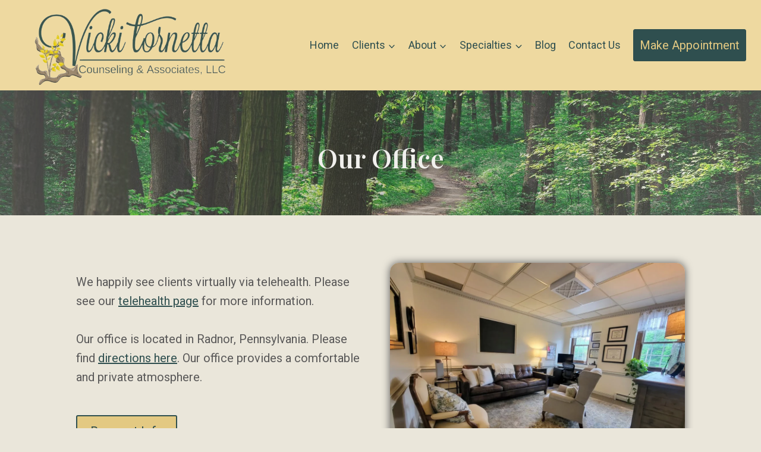

--- FILE ---
content_type: text/html; charset=UTF-8
request_url: https://vickitornettacounseling.com/about/our-office/
body_size: 21745
content:
<!doctype html>
<html lang="en-US" class="no-js" itemtype="https://schema.org/WebPage" itemscope>
<head>
	<meta charset="UTF-8">
	<meta name="viewport" content="width=device-width, initial-scale=1, minimum-scale=1">
	<title>Our Office | Vicki Tornetta Counseling</title>
<meta name='robots' content='max-image-preview:large' />

<!-- Google Tag Manager for WordPress by gtm4wp.com -->
<script data-cfasync="false" data-pagespeed-no-defer>
	var gtm4wp_datalayer_name = "dataLayer";
	var dataLayer = dataLayer || [];
</script>
<!-- End Google Tag Manager for WordPress by gtm4wp.com --><link rel='dns-prefetch' href='//vickitornettacounseling.com' />
<link rel="alternate" type="application/rss+xml" title="Vicki Tornetta Counseling &raquo; Feed" href="https://vickitornettacounseling.com/feed/" />
<link rel="alternate" type="application/rss+xml" title="Vicki Tornetta Counseling &raquo; Comments Feed" href="https://vickitornettacounseling.com/comments/feed/" />
			<script>document.documentElement.classList.remove( 'no-js' );</script>
			<link rel="alternate" title="oEmbed (JSON)" type="application/json+oembed" href="https://vickitornettacounseling.com/wp-json/oembed/1.0/embed?url=https%3A%2F%2Fvickitornettacounseling.com%2Fabout%2Four-office%2F" />
<link rel="alternate" title="oEmbed (XML)" type="text/xml+oembed" href="https://vickitornettacounseling.com/wp-json/oembed/1.0/embed?url=https%3A%2F%2Fvickitornettacounseling.com%2Fabout%2Four-office%2F&#038;format=xml" />
<style id='wp-img-auto-sizes-contain-inline-css'>
img:is([sizes=auto i],[sizes^="auto," i]){contain-intrinsic-size:3000px 1500px}
/*# sourceURL=wp-img-auto-sizes-contain-inline-css */
</style>
<style id='wp-emoji-styles-inline-css'>

	img.wp-smiley, img.emoji {
		display: inline !important;
		border: none !important;
		box-shadow: none !important;
		height: 1em !important;
		width: 1em !important;
		margin: 0 0.07em !important;
		vertical-align: -0.1em !important;
		background: none !important;
		padding: 0 !important;
	}
/*# sourceURL=wp-emoji-styles-inline-css */
</style>
<style id='wp-block-library-inline-css'>
:root{--wp-block-synced-color:#7a00df;--wp-block-synced-color--rgb:122,0,223;--wp-bound-block-color:var(--wp-block-synced-color);--wp-editor-canvas-background:#ddd;--wp-admin-theme-color:#007cba;--wp-admin-theme-color--rgb:0,124,186;--wp-admin-theme-color-darker-10:#006ba1;--wp-admin-theme-color-darker-10--rgb:0,107,160.5;--wp-admin-theme-color-darker-20:#005a87;--wp-admin-theme-color-darker-20--rgb:0,90,135;--wp-admin-border-width-focus:2px}@media (min-resolution:192dpi){:root{--wp-admin-border-width-focus:1.5px}}.wp-element-button{cursor:pointer}:root .has-very-light-gray-background-color{background-color:#eee}:root .has-very-dark-gray-background-color{background-color:#313131}:root .has-very-light-gray-color{color:#eee}:root .has-very-dark-gray-color{color:#313131}:root .has-vivid-green-cyan-to-vivid-cyan-blue-gradient-background{background:linear-gradient(135deg,#00d084,#0693e3)}:root .has-purple-crush-gradient-background{background:linear-gradient(135deg,#34e2e4,#4721fb 50%,#ab1dfe)}:root .has-hazy-dawn-gradient-background{background:linear-gradient(135deg,#faaca8,#dad0ec)}:root .has-subdued-olive-gradient-background{background:linear-gradient(135deg,#fafae1,#67a671)}:root .has-atomic-cream-gradient-background{background:linear-gradient(135deg,#fdd79a,#004a59)}:root .has-nightshade-gradient-background{background:linear-gradient(135deg,#330968,#31cdcf)}:root .has-midnight-gradient-background{background:linear-gradient(135deg,#020381,#2874fc)}:root{--wp--preset--font-size--normal:16px;--wp--preset--font-size--huge:42px}.has-regular-font-size{font-size:1em}.has-larger-font-size{font-size:2.625em}.has-normal-font-size{font-size:var(--wp--preset--font-size--normal)}.has-huge-font-size{font-size:var(--wp--preset--font-size--huge)}.has-text-align-center{text-align:center}.has-text-align-left{text-align:left}.has-text-align-right{text-align:right}.has-fit-text{white-space:nowrap!important}#end-resizable-editor-section{display:none}.aligncenter{clear:both}.items-justified-left{justify-content:flex-start}.items-justified-center{justify-content:center}.items-justified-right{justify-content:flex-end}.items-justified-space-between{justify-content:space-between}.screen-reader-text{border:0;clip-path:inset(50%);height:1px;margin:-1px;overflow:hidden;padding:0;position:absolute;width:1px;word-wrap:normal!important}.screen-reader-text:focus{background-color:#ddd;clip-path:none;color:#444;display:block;font-size:1em;height:auto;left:5px;line-height:normal;padding:15px 23px 14px;text-decoration:none;top:5px;width:auto;z-index:100000}html :where(.has-border-color){border-style:solid}html :where([style*=border-top-color]){border-top-style:solid}html :where([style*=border-right-color]){border-right-style:solid}html :where([style*=border-bottom-color]){border-bottom-style:solid}html :where([style*=border-left-color]){border-left-style:solid}html :where([style*=border-width]){border-style:solid}html :where([style*=border-top-width]){border-top-style:solid}html :where([style*=border-right-width]){border-right-style:solid}html :where([style*=border-bottom-width]){border-bottom-style:solid}html :where([style*=border-left-width]){border-left-style:solid}html :where(img[class*=wp-image-]){height:auto;max-width:100%}:where(figure){margin:0 0 1em}html :where(.is-position-sticky){--wp-admin--admin-bar--position-offset:var(--wp-admin--admin-bar--height,0px)}@media screen and (max-width:600px){html :where(.is-position-sticky){--wp-admin--admin-bar--position-offset:0px}}

/*# sourceURL=wp-block-library-inline-css */
</style><style id='wp-block-social-links-inline-css'>
.wp-block-social-links{background:none;box-sizing:border-box;margin-left:0;padding-left:0;padding-right:0;text-indent:0}.wp-block-social-links .wp-social-link a,.wp-block-social-links .wp-social-link a:hover{border-bottom:0;box-shadow:none;text-decoration:none}.wp-block-social-links .wp-social-link svg{height:1em;width:1em}.wp-block-social-links .wp-social-link span:not(.screen-reader-text){font-size:.65em;margin-left:.5em;margin-right:.5em}.wp-block-social-links.has-small-icon-size{font-size:16px}.wp-block-social-links,.wp-block-social-links.has-normal-icon-size{font-size:24px}.wp-block-social-links.has-large-icon-size{font-size:36px}.wp-block-social-links.has-huge-icon-size{font-size:48px}.wp-block-social-links.aligncenter{display:flex;justify-content:center}.wp-block-social-links.alignright{justify-content:flex-end}.wp-block-social-link{border-radius:9999px;display:block}@media not (prefers-reduced-motion){.wp-block-social-link{transition:transform .1s ease}}.wp-block-social-link{height:auto}.wp-block-social-link a{align-items:center;display:flex;line-height:0}.wp-block-social-link:hover{transform:scale(1.1)}.wp-block-social-links .wp-block-social-link.wp-social-link{display:inline-block;margin:0;padding:0}.wp-block-social-links .wp-block-social-link.wp-social-link .wp-block-social-link-anchor,.wp-block-social-links .wp-block-social-link.wp-social-link .wp-block-social-link-anchor svg,.wp-block-social-links .wp-block-social-link.wp-social-link .wp-block-social-link-anchor:active,.wp-block-social-links .wp-block-social-link.wp-social-link .wp-block-social-link-anchor:hover,.wp-block-social-links .wp-block-social-link.wp-social-link .wp-block-social-link-anchor:visited{color:currentColor;fill:currentColor}:where(.wp-block-social-links:not(.is-style-logos-only)) .wp-social-link{background-color:#f0f0f0;color:#444}:where(.wp-block-social-links:not(.is-style-logos-only)) .wp-social-link-amazon{background-color:#f90;color:#fff}:where(.wp-block-social-links:not(.is-style-logos-only)) .wp-social-link-bandcamp{background-color:#1ea0c3;color:#fff}:where(.wp-block-social-links:not(.is-style-logos-only)) .wp-social-link-behance{background-color:#0757fe;color:#fff}:where(.wp-block-social-links:not(.is-style-logos-only)) .wp-social-link-bluesky{background-color:#0a7aff;color:#fff}:where(.wp-block-social-links:not(.is-style-logos-only)) .wp-social-link-codepen{background-color:#1e1f26;color:#fff}:where(.wp-block-social-links:not(.is-style-logos-only)) .wp-social-link-deviantart{background-color:#02e49b;color:#fff}:where(.wp-block-social-links:not(.is-style-logos-only)) .wp-social-link-discord{background-color:#5865f2;color:#fff}:where(.wp-block-social-links:not(.is-style-logos-only)) .wp-social-link-dribbble{background-color:#e94c89;color:#fff}:where(.wp-block-social-links:not(.is-style-logos-only)) .wp-social-link-dropbox{background-color:#4280ff;color:#fff}:where(.wp-block-social-links:not(.is-style-logos-only)) .wp-social-link-etsy{background-color:#f45800;color:#fff}:where(.wp-block-social-links:not(.is-style-logos-only)) .wp-social-link-facebook{background-color:#0866ff;color:#fff}:where(.wp-block-social-links:not(.is-style-logos-only)) .wp-social-link-fivehundredpx{background-color:#000;color:#fff}:where(.wp-block-social-links:not(.is-style-logos-only)) .wp-social-link-flickr{background-color:#0461dd;color:#fff}:where(.wp-block-social-links:not(.is-style-logos-only)) .wp-social-link-foursquare{background-color:#e65678;color:#fff}:where(.wp-block-social-links:not(.is-style-logos-only)) .wp-social-link-github{background-color:#24292d;color:#fff}:where(.wp-block-social-links:not(.is-style-logos-only)) .wp-social-link-goodreads{background-color:#eceadd;color:#382110}:where(.wp-block-social-links:not(.is-style-logos-only)) .wp-social-link-google{background-color:#ea4434;color:#fff}:where(.wp-block-social-links:not(.is-style-logos-only)) .wp-social-link-gravatar{background-color:#1d4fc4;color:#fff}:where(.wp-block-social-links:not(.is-style-logos-only)) .wp-social-link-instagram{background-color:#f00075;color:#fff}:where(.wp-block-social-links:not(.is-style-logos-only)) .wp-social-link-lastfm{background-color:#e21b24;color:#fff}:where(.wp-block-social-links:not(.is-style-logos-only)) .wp-social-link-linkedin{background-color:#0d66c2;color:#fff}:where(.wp-block-social-links:not(.is-style-logos-only)) .wp-social-link-mastodon{background-color:#3288d4;color:#fff}:where(.wp-block-social-links:not(.is-style-logos-only)) .wp-social-link-medium{background-color:#000;color:#fff}:where(.wp-block-social-links:not(.is-style-logos-only)) .wp-social-link-meetup{background-color:#f6405f;color:#fff}:where(.wp-block-social-links:not(.is-style-logos-only)) .wp-social-link-patreon{background-color:#000;color:#fff}:where(.wp-block-social-links:not(.is-style-logos-only)) .wp-social-link-pinterest{background-color:#e60122;color:#fff}:where(.wp-block-social-links:not(.is-style-logos-only)) .wp-social-link-pocket{background-color:#ef4155;color:#fff}:where(.wp-block-social-links:not(.is-style-logos-only)) .wp-social-link-reddit{background-color:#ff4500;color:#fff}:where(.wp-block-social-links:not(.is-style-logos-only)) .wp-social-link-skype{background-color:#0478d7;color:#fff}:where(.wp-block-social-links:not(.is-style-logos-only)) .wp-social-link-snapchat{background-color:#fefc00;color:#fff;stroke:#000}:where(.wp-block-social-links:not(.is-style-logos-only)) .wp-social-link-soundcloud{background-color:#ff5600;color:#fff}:where(.wp-block-social-links:not(.is-style-logos-only)) .wp-social-link-spotify{background-color:#1bd760;color:#fff}:where(.wp-block-social-links:not(.is-style-logos-only)) .wp-social-link-telegram{background-color:#2aabee;color:#fff}:where(.wp-block-social-links:not(.is-style-logos-only)) .wp-social-link-threads{background-color:#000;color:#fff}:where(.wp-block-social-links:not(.is-style-logos-only)) .wp-social-link-tiktok{background-color:#000;color:#fff}:where(.wp-block-social-links:not(.is-style-logos-only)) .wp-social-link-tumblr{background-color:#011835;color:#fff}:where(.wp-block-social-links:not(.is-style-logos-only)) .wp-social-link-twitch{background-color:#6440a4;color:#fff}:where(.wp-block-social-links:not(.is-style-logos-only)) .wp-social-link-twitter{background-color:#1da1f2;color:#fff}:where(.wp-block-social-links:not(.is-style-logos-only)) .wp-social-link-vimeo{background-color:#1eb7ea;color:#fff}:where(.wp-block-social-links:not(.is-style-logos-only)) .wp-social-link-vk{background-color:#4680c2;color:#fff}:where(.wp-block-social-links:not(.is-style-logos-only)) .wp-social-link-wordpress{background-color:#3499cd;color:#fff}:where(.wp-block-social-links:not(.is-style-logos-only)) .wp-social-link-whatsapp{background-color:#25d366;color:#fff}:where(.wp-block-social-links:not(.is-style-logos-only)) .wp-social-link-x{background-color:#000;color:#fff}:where(.wp-block-social-links:not(.is-style-logos-only)) .wp-social-link-yelp{background-color:#d32422;color:#fff}:where(.wp-block-social-links:not(.is-style-logos-only)) .wp-social-link-youtube{background-color:red;color:#fff}:where(.wp-block-social-links.is-style-logos-only) .wp-social-link{background:none}:where(.wp-block-social-links.is-style-logos-only) .wp-social-link svg{height:1.25em;width:1.25em}:where(.wp-block-social-links.is-style-logos-only) .wp-social-link-amazon{color:#f90}:where(.wp-block-social-links.is-style-logos-only) .wp-social-link-bandcamp{color:#1ea0c3}:where(.wp-block-social-links.is-style-logos-only) .wp-social-link-behance{color:#0757fe}:where(.wp-block-social-links.is-style-logos-only) .wp-social-link-bluesky{color:#0a7aff}:where(.wp-block-social-links.is-style-logos-only) .wp-social-link-codepen{color:#1e1f26}:where(.wp-block-social-links.is-style-logos-only) .wp-social-link-deviantart{color:#02e49b}:where(.wp-block-social-links.is-style-logos-only) .wp-social-link-discord{color:#5865f2}:where(.wp-block-social-links.is-style-logos-only) .wp-social-link-dribbble{color:#e94c89}:where(.wp-block-social-links.is-style-logos-only) .wp-social-link-dropbox{color:#4280ff}:where(.wp-block-social-links.is-style-logos-only) .wp-social-link-etsy{color:#f45800}:where(.wp-block-social-links.is-style-logos-only) .wp-social-link-facebook{color:#0866ff}:where(.wp-block-social-links.is-style-logos-only) .wp-social-link-fivehundredpx{color:#000}:where(.wp-block-social-links.is-style-logos-only) .wp-social-link-flickr{color:#0461dd}:where(.wp-block-social-links.is-style-logos-only) .wp-social-link-foursquare{color:#e65678}:where(.wp-block-social-links.is-style-logos-only) .wp-social-link-github{color:#24292d}:where(.wp-block-social-links.is-style-logos-only) .wp-social-link-goodreads{color:#382110}:where(.wp-block-social-links.is-style-logos-only) .wp-social-link-google{color:#ea4434}:where(.wp-block-social-links.is-style-logos-only) .wp-social-link-gravatar{color:#1d4fc4}:where(.wp-block-social-links.is-style-logos-only) .wp-social-link-instagram{color:#f00075}:where(.wp-block-social-links.is-style-logos-only) .wp-social-link-lastfm{color:#e21b24}:where(.wp-block-social-links.is-style-logos-only) .wp-social-link-linkedin{color:#0d66c2}:where(.wp-block-social-links.is-style-logos-only) .wp-social-link-mastodon{color:#3288d4}:where(.wp-block-social-links.is-style-logos-only) .wp-social-link-medium{color:#000}:where(.wp-block-social-links.is-style-logos-only) .wp-social-link-meetup{color:#f6405f}:where(.wp-block-social-links.is-style-logos-only) .wp-social-link-patreon{color:#000}:where(.wp-block-social-links.is-style-logos-only) .wp-social-link-pinterest{color:#e60122}:where(.wp-block-social-links.is-style-logos-only) .wp-social-link-pocket{color:#ef4155}:where(.wp-block-social-links.is-style-logos-only) .wp-social-link-reddit{color:#ff4500}:where(.wp-block-social-links.is-style-logos-only) .wp-social-link-skype{color:#0478d7}:where(.wp-block-social-links.is-style-logos-only) .wp-social-link-snapchat{color:#fff;stroke:#000}:where(.wp-block-social-links.is-style-logos-only) .wp-social-link-soundcloud{color:#ff5600}:where(.wp-block-social-links.is-style-logos-only) .wp-social-link-spotify{color:#1bd760}:where(.wp-block-social-links.is-style-logos-only) .wp-social-link-telegram{color:#2aabee}:where(.wp-block-social-links.is-style-logos-only) .wp-social-link-threads{color:#000}:where(.wp-block-social-links.is-style-logos-only) .wp-social-link-tiktok{color:#000}:where(.wp-block-social-links.is-style-logos-only) .wp-social-link-tumblr{color:#011835}:where(.wp-block-social-links.is-style-logos-only) .wp-social-link-twitch{color:#6440a4}:where(.wp-block-social-links.is-style-logos-only) .wp-social-link-twitter{color:#1da1f2}:where(.wp-block-social-links.is-style-logos-only) .wp-social-link-vimeo{color:#1eb7ea}:where(.wp-block-social-links.is-style-logos-only) .wp-social-link-vk{color:#4680c2}:where(.wp-block-social-links.is-style-logos-only) .wp-social-link-whatsapp{color:#25d366}:where(.wp-block-social-links.is-style-logos-only) .wp-social-link-wordpress{color:#3499cd}:where(.wp-block-social-links.is-style-logos-only) .wp-social-link-x{color:#000}:where(.wp-block-social-links.is-style-logos-only) .wp-social-link-yelp{color:#d32422}:where(.wp-block-social-links.is-style-logos-only) .wp-social-link-youtube{color:red}.wp-block-social-links.is-style-pill-shape .wp-social-link{width:auto}:root :where(.wp-block-social-links .wp-social-link a){padding:.25em}:root :where(.wp-block-social-links.is-style-logos-only .wp-social-link a){padding:0}:root :where(.wp-block-social-links.is-style-pill-shape .wp-social-link a){padding-left:.6666666667em;padding-right:.6666666667em}.wp-block-social-links:not(.has-icon-color):not(.has-icon-background-color) .wp-social-link-snapchat .wp-block-social-link-label{color:#000}
/*# sourceURL=https://vickitornettacounseling.com/wp-includes/blocks/social-links/style.min.css */
</style>
<style id='global-styles-inline-css'>
:root{--wp--preset--aspect-ratio--square: 1;--wp--preset--aspect-ratio--4-3: 4/3;--wp--preset--aspect-ratio--3-4: 3/4;--wp--preset--aspect-ratio--3-2: 3/2;--wp--preset--aspect-ratio--2-3: 2/3;--wp--preset--aspect-ratio--16-9: 16/9;--wp--preset--aspect-ratio--9-16: 9/16;--wp--preset--color--black: #000000;--wp--preset--color--cyan-bluish-gray: #abb8c3;--wp--preset--color--white: #ffffff;--wp--preset--color--pale-pink: #f78da7;--wp--preset--color--vivid-red: #cf2e2e;--wp--preset--color--luminous-vivid-orange: #ff6900;--wp--preset--color--luminous-vivid-amber: #fcb900;--wp--preset--color--light-green-cyan: #7bdcb5;--wp--preset--color--vivid-green-cyan: #00d084;--wp--preset--color--pale-cyan-blue: #8ed1fc;--wp--preset--color--vivid-cyan-blue: #0693e3;--wp--preset--color--vivid-purple: #9b51e0;--wp--preset--color--theme-palette-1: var(--global-palette1);--wp--preset--color--theme-palette-2: var(--global-palette2);--wp--preset--color--theme-palette-3: var(--global-palette3);--wp--preset--color--theme-palette-4: var(--global-palette4);--wp--preset--color--theme-palette-5: var(--global-palette5);--wp--preset--color--theme-palette-6: var(--global-palette6);--wp--preset--color--theme-palette-7: var(--global-palette7);--wp--preset--color--theme-palette-8: var(--global-palette8);--wp--preset--color--theme-palette-9: var(--global-palette9);--wp--preset--color--theme-palette-10: var(--global-palette10);--wp--preset--color--theme-palette-11: var(--global-palette11);--wp--preset--color--theme-palette-12: var(--global-palette12);--wp--preset--color--theme-palette-13: var(--global-palette13);--wp--preset--color--theme-palette-14: var(--global-palette14);--wp--preset--color--theme-palette-15: var(--global-palette15);--wp--preset--gradient--vivid-cyan-blue-to-vivid-purple: linear-gradient(135deg,rgb(6,147,227) 0%,rgb(155,81,224) 100%);--wp--preset--gradient--light-green-cyan-to-vivid-green-cyan: linear-gradient(135deg,rgb(122,220,180) 0%,rgb(0,208,130) 100%);--wp--preset--gradient--luminous-vivid-amber-to-luminous-vivid-orange: linear-gradient(135deg,rgb(252,185,0) 0%,rgb(255,105,0) 100%);--wp--preset--gradient--luminous-vivid-orange-to-vivid-red: linear-gradient(135deg,rgb(255,105,0) 0%,rgb(207,46,46) 100%);--wp--preset--gradient--very-light-gray-to-cyan-bluish-gray: linear-gradient(135deg,rgb(238,238,238) 0%,rgb(169,184,195) 100%);--wp--preset--gradient--cool-to-warm-spectrum: linear-gradient(135deg,rgb(74,234,220) 0%,rgb(151,120,209) 20%,rgb(207,42,186) 40%,rgb(238,44,130) 60%,rgb(251,105,98) 80%,rgb(254,248,76) 100%);--wp--preset--gradient--blush-light-purple: linear-gradient(135deg,rgb(255,206,236) 0%,rgb(152,150,240) 100%);--wp--preset--gradient--blush-bordeaux: linear-gradient(135deg,rgb(254,205,165) 0%,rgb(254,45,45) 50%,rgb(107,0,62) 100%);--wp--preset--gradient--luminous-dusk: linear-gradient(135deg,rgb(255,203,112) 0%,rgb(199,81,192) 50%,rgb(65,88,208) 100%);--wp--preset--gradient--pale-ocean: linear-gradient(135deg,rgb(255,245,203) 0%,rgb(182,227,212) 50%,rgb(51,167,181) 100%);--wp--preset--gradient--electric-grass: linear-gradient(135deg,rgb(202,248,128) 0%,rgb(113,206,126) 100%);--wp--preset--gradient--midnight: linear-gradient(135deg,rgb(2,3,129) 0%,rgb(40,116,252) 100%);--wp--preset--font-size--small: var(--global-font-size-small);--wp--preset--font-size--medium: var(--global-font-size-medium);--wp--preset--font-size--large: var(--global-font-size-large);--wp--preset--font-size--x-large: 42px;--wp--preset--font-size--larger: var(--global-font-size-larger);--wp--preset--font-size--xxlarge: var(--global-font-size-xxlarge);--wp--preset--spacing--20: 0.44rem;--wp--preset--spacing--30: 0.67rem;--wp--preset--spacing--40: 1rem;--wp--preset--spacing--50: 1.5rem;--wp--preset--spacing--60: 2.25rem;--wp--preset--spacing--70: 3.38rem;--wp--preset--spacing--80: 5.06rem;--wp--preset--shadow--natural: 6px 6px 9px rgba(0, 0, 0, 0.2);--wp--preset--shadow--deep: 12px 12px 50px rgba(0, 0, 0, 0.4);--wp--preset--shadow--sharp: 6px 6px 0px rgba(0, 0, 0, 0.2);--wp--preset--shadow--outlined: 6px 6px 0px -3px rgb(255, 255, 255), 6px 6px rgb(0, 0, 0);--wp--preset--shadow--crisp: 6px 6px 0px rgb(0, 0, 0);}:where(.is-layout-flex){gap: 0.5em;}:where(.is-layout-grid){gap: 0.5em;}body .is-layout-flex{display: flex;}.is-layout-flex{flex-wrap: wrap;align-items: center;}.is-layout-flex > :is(*, div){margin: 0;}body .is-layout-grid{display: grid;}.is-layout-grid > :is(*, div){margin: 0;}:where(.wp-block-columns.is-layout-flex){gap: 2em;}:where(.wp-block-columns.is-layout-grid){gap: 2em;}:where(.wp-block-post-template.is-layout-flex){gap: 1.25em;}:where(.wp-block-post-template.is-layout-grid){gap: 1.25em;}.has-black-color{color: var(--wp--preset--color--black) !important;}.has-cyan-bluish-gray-color{color: var(--wp--preset--color--cyan-bluish-gray) !important;}.has-white-color{color: var(--wp--preset--color--white) !important;}.has-pale-pink-color{color: var(--wp--preset--color--pale-pink) !important;}.has-vivid-red-color{color: var(--wp--preset--color--vivid-red) !important;}.has-luminous-vivid-orange-color{color: var(--wp--preset--color--luminous-vivid-orange) !important;}.has-luminous-vivid-amber-color{color: var(--wp--preset--color--luminous-vivid-amber) !important;}.has-light-green-cyan-color{color: var(--wp--preset--color--light-green-cyan) !important;}.has-vivid-green-cyan-color{color: var(--wp--preset--color--vivid-green-cyan) !important;}.has-pale-cyan-blue-color{color: var(--wp--preset--color--pale-cyan-blue) !important;}.has-vivid-cyan-blue-color{color: var(--wp--preset--color--vivid-cyan-blue) !important;}.has-vivid-purple-color{color: var(--wp--preset--color--vivid-purple) !important;}.has-black-background-color{background-color: var(--wp--preset--color--black) !important;}.has-cyan-bluish-gray-background-color{background-color: var(--wp--preset--color--cyan-bluish-gray) !important;}.has-white-background-color{background-color: var(--wp--preset--color--white) !important;}.has-pale-pink-background-color{background-color: var(--wp--preset--color--pale-pink) !important;}.has-vivid-red-background-color{background-color: var(--wp--preset--color--vivid-red) !important;}.has-luminous-vivid-orange-background-color{background-color: var(--wp--preset--color--luminous-vivid-orange) !important;}.has-luminous-vivid-amber-background-color{background-color: var(--wp--preset--color--luminous-vivid-amber) !important;}.has-light-green-cyan-background-color{background-color: var(--wp--preset--color--light-green-cyan) !important;}.has-vivid-green-cyan-background-color{background-color: var(--wp--preset--color--vivid-green-cyan) !important;}.has-pale-cyan-blue-background-color{background-color: var(--wp--preset--color--pale-cyan-blue) !important;}.has-vivid-cyan-blue-background-color{background-color: var(--wp--preset--color--vivid-cyan-blue) !important;}.has-vivid-purple-background-color{background-color: var(--wp--preset--color--vivid-purple) !important;}.has-black-border-color{border-color: var(--wp--preset--color--black) !important;}.has-cyan-bluish-gray-border-color{border-color: var(--wp--preset--color--cyan-bluish-gray) !important;}.has-white-border-color{border-color: var(--wp--preset--color--white) !important;}.has-pale-pink-border-color{border-color: var(--wp--preset--color--pale-pink) !important;}.has-vivid-red-border-color{border-color: var(--wp--preset--color--vivid-red) !important;}.has-luminous-vivid-orange-border-color{border-color: var(--wp--preset--color--luminous-vivid-orange) !important;}.has-luminous-vivid-amber-border-color{border-color: var(--wp--preset--color--luminous-vivid-amber) !important;}.has-light-green-cyan-border-color{border-color: var(--wp--preset--color--light-green-cyan) !important;}.has-vivid-green-cyan-border-color{border-color: var(--wp--preset--color--vivid-green-cyan) !important;}.has-pale-cyan-blue-border-color{border-color: var(--wp--preset--color--pale-cyan-blue) !important;}.has-vivid-cyan-blue-border-color{border-color: var(--wp--preset--color--vivid-cyan-blue) !important;}.has-vivid-purple-border-color{border-color: var(--wp--preset--color--vivid-purple) !important;}.has-vivid-cyan-blue-to-vivid-purple-gradient-background{background: var(--wp--preset--gradient--vivid-cyan-blue-to-vivid-purple) !important;}.has-light-green-cyan-to-vivid-green-cyan-gradient-background{background: var(--wp--preset--gradient--light-green-cyan-to-vivid-green-cyan) !important;}.has-luminous-vivid-amber-to-luminous-vivid-orange-gradient-background{background: var(--wp--preset--gradient--luminous-vivid-amber-to-luminous-vivid-orange) !important;}.has-luminous-vivid-orange-to-vivid-red-gradient-background{background: var(--wp--preset--gradient--luminous-vivid-orange-to-vivid-red) !important;}.has-very-light-gray-to-cyan-bluish-gray-gradient-background{background: var(--wp--preset--gradient--very-light-gray-to-cyan-bluish-gray) !important;}.has-cool-to-warm-spectrum-gradient-background{background: var(--wp--preset--gradient--cool-to-warm-spectrum) !important;}.has-blush-light-purple-gradient-background{background: var(--wp--preset--gradient--blush-light-purple) !important;}.has-blush-bordeaux-gradient-background{background: var(--wp--preset--gradient--blush-bordeaux) !important;}.has-luminous-dusk-gradient-background{background: var(--wp--preset--gradient--luminous-dusk) !important;}.has-pale-ocean-gradient-background{background: var(--wp--preset--gradient--pale-ocean) !important;}.has-electric-grass-gradient-background{background: var(--wp--preset--gradient--electric-grass) !important;}.has-midnight-gradient-background{background: var(--wp--preset--gradient--midnight) !important;}.has-small-font-size{font-size: var(--wp--preset--font-size--small) !important;}.has-medium-font-size{font-size: var(--wp--preset--font-size--medium) !important;}.has-large-font-size{font-size: var(--wp--preset--font-size--large) !important;}.has-x-large-font-size{font-size: var(--wp--preset--font-size--x-large) !important;}
/*# sourceURL=global-styles-inline-css */
</style>
<style id='core-block-supports-inline-css'>
.wp-container-core-social-links-is-layout-16018d1d{justify-content:center;}
/*# sourceURL=core-block-supports-inline-css */
</style>

<style id='classic-theme-styles-inline-css'>
/*! This file is auto-generated */
.wp-block-button__link{color:#fff;background-color:#32373c;border-radius:9999px;box-shadow:none;text-decoration:none;padding:calc(.667em + 2px) calc(1.333em + 2px);font-size:1.125em}.wp-block-file__button{background:#32373c;color:#fff;text-decoration:none}
/*# sourceURL=/wp-includes/css/classic-themes.min.css */
</style>
<link rel='stylesheet' id='kadence-global-css' href='https://vickitornettacounseling.com/wp-content/themes/kadence/assets/css/global.min.css?ver=1.4.2' media='all' />
<style id='kadence-global-inline-css'>
/* Kadence Base CSS */
:root{--global-palette1:#e3c982;--global-palette2:#8fbc8f;--global-palette3:#00102e;--global-palette4:#595858;--global-palette5:#2f4f4f;--global-palette6:#eae6da;--global-palette7:#efece3;--global-palette8:#f1f0ed;--global-palette9:#ffffff;--global-palette10:oklch(from var(--global-palette1) calc(l + 0.10 * (1 - l)) calc(c * 1.00) calc(h + 180) / 100%);--global-palette11:#13612e;--global-palette12:#1159af;--global-palette13:#b82105;--global-palette14:#f7630c;--global-palette15:#f5a524;--global-palette9rgb:255, 255, 255;--global-palette-highlight:var(--global-palette5);--global-palette-highlight-alt:var(--global-palette2);--global-palette-highlight-alt2:var(--global-palette9);--global-palette-btn-bg:var(--global-palette1);--global-palette-btn-bg-hover:var(--global-palette5);--global-palette-btn:var(--global-palette5);--global-palette-btn-hover:var(--global-palette1);--global-palette-btn-sec-bg:var(--global-palette7);--global-palette-btn-sec-bg-hover:var(--global-palette2);--global-palette-btn-sec:var(--global-palette3);--global-palette-btn-sec-hover:var(--global-palette9);--global-body-font-family:Roboto, sans-serif;--global-heading-font-family:'Playfair Display', serif;--global-primary-nav-font-family:inherit;--global-fallback-font:sans-serif;--global-display-fallback-font:sans-serif;--global-content-width:1290px;--global-content-wide-width:calc(1290px + 230px);--global-content-narrow-width:842px;--global-content-edge-padding:1.5rem;--global-content-boxed-padding:2rem;--global-calc-content-width:calc(1290px - var(--global-content-edge-padding) - var(--global-content-edge-padding) );--wp--style--global--content-size:var(--global-calc-content-width);}.wp-site-blocks{--global-vw:calc( 100vw - ( 0.5 * var(--scrollbar-offset)));}body{background:var(--global-palette6);}body, input, select, optgroup, textarea{font-style:normal;font-weight:normal;font-size:18px;line-height:1.6;font-family:var(--global-body-font-family);color:var(--global-palette4);}.content-bg, body.content-style-unboxed .site{background:var(--global-palette6);}h1,h2,h3,h4,h5,h6{font-family:var(--global-heading-font-family);}h1{font-style:normal;font-weight:600;font-size:44px;line-height:1.5;color:var(--global-palette3);}h2{font-style:normal;font-weight:600;font-size:40px;line-height:1.5;color:var(--global-palette3);}h3{font-style:normal;font-weight:600;font-size:24px;line-height:1.5;color:var(--global-palette3);}h4{font-style:normal;font-weight:600;font-size:22px;line-height:1.5;color:var(--global-palette4);}h5{font-style:normal;font-weight:600;font-size:20px;line-height:1.5;color:var(--global-palette4);}h6{font-style:normal;font-weight:600;font-size:18px;line-height:1.5;color:var(--global-palette5);}.entry-hero .kadence-breadcrumbs{max-width:1290px;}.site-container, .site-header-row-layout-contained, .site-footer-row-layout-contained, .entry-hero-layout-contained, .comments-area, .alignfull > .wp-block-cover__inner-container, .alignwide > .wp-block-cover__inner-container{max-width:var(--global-content-width);}.content-width-narrow .content-container.site-container, .content-width-narrow .hero-container.site-container{max-width:var(--global-content-narrow-width);}@media all and (min-width: 1520px){.wp-site-blocks .content-container  .alignwide{margin-left:-115px;margin-right:-115px;width:unset;max-width:unset;}}@media all and (min-width: 1102px){.content-width-narrow .wp-site-blocks .content-container .alignwide{margin-left:-130px;margin-right:-130px;width:unset;max-width:unset;}}.content-style-boxed .wp-site-blocks .entry-content .alignwide{margin-left:calc( -1 * var( --global-content-boxed-padding ) );margin-right:calc( -1 * var( --global-content-boxed-padding ) );}.content-area{margin-top:5rem;margin-bottom:5rem;}@media all and (max-width: 1024px){.content-area{margin-top:3rem;margin-bottom:3rem;}}@media all and (max-width: 767px){.content-area{margin-top:2rem;margin-bottom:2rem;}}@media all and (max-width: 1024px){:root{--global-content-boxed-padding:2rem;}}@media all and (max-width: 767px){:root{--global-content-boxed-padding:1.5rem;}}.entry-content-wrap{padding:2rem;}@media all and (max-width: 1024px){.entry-content-wrap{padding:2rem;}}@media all and (max-width: 767px){.entry-content-wrap{padding:1.5rem;}}.entry.single-entry{box-shadow:0px 15px 15px -10px rgba(0,0,0,0.05);}.entry.loop-entry{box-shadow:0px 15px 15px -10px rgba(0,0,0,0.05);}.loop-entry .entry-content-wrap{padding:2rem;}@media all and (max-width: 1024px){.loop-entry .entry-content-wrap{padding:2rem;}}@media all and (max-width: 767px){.loop-entry .entry-content-wrap{padding:1.5rem;}}button, .button, .wp-block-button__link, input[type="button"], input[type="reset"], input[type="submit"], .fl-button, .elementor-button-wrapper .elementor-button, .wc-block-components-checkout-place-order-button, .wc-block-cart__submit{padding:20px 40px 20px 40px;box-shadow:0px 0px 0px -7px rgba(0,0,0,0);}.wp-block-button.is-style-outline .wp-block-button__link{padding:20px 40px 20px 40px;}button:hover, button:focus, button:active, .button:hover, .button:focus, .button:active, .wp-block-button__link:hover, .wp-block-button__link:focus, .wp-block-button__link:active, input[type="button"]:hover, input[type="button"]:focus, input[type="button"]:active, input[type="reset"]:hover, input[type="reset"]:focus, input[type="reset"]:active, input[type="submit"]:hover, input[type="submit"]:focus, input[type="submit"]:active, .elementor-button-wrapper .elementor-button:hover, .elementor-button-wrapper .elementor-button:focus, .elementor-button-wrapper .elementor-button:active, .wc-block-cart__submit:hover{box-shadow:0px 15px 25px -7px rgba(0,0,0,0.1);}.kb-button.kb-btn-global-outline.kb-btn-global-inherit{padding-top:calc(20px - 2px);padding-right:calc(40px - 2px);padding-bottom:calc(20px - 2px);padding-left:calc(40px - 2px);}@media all and (min-width: 1025px){.transparent-header .entry-hero .entry-hero-container-inner{padding-top:80px;}}@media all and (max-width: 1024px){.mobile-transparent-header .entry-hero .entry-hero-container-inner{padding-top:80px;}}@media all and (max-width: 767px){.mobile-transparent-header .entry-hero .entry-hero-container-inner{padding-top:93px;}}.entry-hero.page-hero-section .entry-header{min-height:200px;}
/* Kadence Header CSS */
@media all and (max-width: 1024px){.mobile-transparent-header #masthead{position:absolute;left:0px;right:0px;z-index:100;}.kadence-scrollbar-fixer.mobile-transparent-header #masthead{right:var(--scrollbar-offset,0);}.mobile-transparent-header #masthead, .mobile-transparent-header .site-top-header-wrap .site-header-row-container-inner, .mobile-transparent-header .site-main-header-wrap .site-header-row-container-inner, .mobile-transparent-header .site-bottom-header-wrap .site-header-row-container-inner{background:transparent;}.site-header-row-tablet-layout-fullwidth, .site-header-row-tablet-layout-standard{padding:0px;}}@media all and (min-width: 1025px){.transparent-header #masthead{position:absolute;left:0px;right:0px;z-index:100;}.transparent-header.kadence-scrollbar-fixer #masthead{right:var(--scrollbar-offset,0);}.transparent-header #masthead, .transparent-header .site-top-header-wrap .site-header-row-container-inner, .transparent-header .site-main-header-wrap .site-header-row-container-inner, .transparent-header .site-bottom-header-wrap .site-header-row-container-inner{background:transparent;}}.site-branding a.brand img{max-width:368px;}.site-branding a.brand img.svg-logo-image{width:368px;}@media all and (max-width: 767px){.site-branding a.brand img{max-width:193px;}.site-branding a.brand img.svg-logo-image{width:193px;}}.site-branding{padding:4px 0px 1px 0px;}#masthead, #masthead .kadence-sticky-header.item-is-fixed:not(.item-at-start):not(.site-header-row-container):not(.site-main-header-wrap), #masthead .kadence-sticky-header.item-is-fixed:not(.item-at-start) > .site-header-row-container-inner{background:rgba(239,213,141,0.75);}.site-main-header-inner-wrap{min-height:80px;}@media all and (max-width: 767px){.site-main-header-inner-wrap{min-height:93px;}}.site-main-header-wrap .site-header-row-container-inner>.site-container{padding:0px 25px 0px 50px;}@media all and (max-width: 1024px){.site-main-header-wrap .site-header-row-container-inner>.site-container{padding:0px 0px 0px 0px;}}@media all and (max-width: 767px){.site-main-header-wrap .site-header-row-container-inner>.site-container{padding:0px 5px 0px 5px;}}.header-navigation[class*="header-navigation-style-underline"] .header-menu-container.primary-menu-container>ul>li>a:after{width:calc( 100% - 1.18em);}.main-navigation .primary-menu-container > ul > li.menu-item > a{padding-left:calc(1.18em / 2);padding-right:calc(1.18em / 2);padding-top:0.6em;padding-bottom:0.6em;color:var(--global-palette5);}.main-navigation .primary-menu-container > ul > li.menu-item .dropdown-nav-special-toggle{right:calc(1.18em / 2);}.main-navigation .primary-menu-container > ul > li.menu-item > a:hover{color:var(--global-palette2);}.main-navigation .primary-menu-container > ul > li.menu-item.current-menu-item > a{color:var(--global-palette2);}.header-navigation .header-menu-container ul ul.sub-menu, .header-navigation .header-menu-container ul ul.submenu{background:var(--global-palette6);box-shadow:0px 2px 13px 0px rgba(0,0,0,0.1);}.header-navigation .header-menu-container ul ul li.menu-item, .header-menu-container ul.menu > li.kadence-menu-mega-enabled > ul > li.menu-item > a{border-bottom:1px solid var(--global-palette5);border-radius:0px 0px 0px 0px;}.header-navigation .header-menu-container ul ul li.menu-item > a{width:197px;padding-top:0.06em;padding-bottom:0.06em;color:var(--global-palette5);font-style:normal;font-size:17px;}.header-navigation .header-menu-container ul ul li.menu-item > a:hover{color:var(--global-palette9);background:var(--global-palette5);border-radius:0px 0px 0px 0px;}.header-navigation .header-menu-container ul ul li.menu-item.current-menu-item > a{color:var(--global-palette9);background:var(--global-palette4);border-radius:0px 0px 0px 0px;}.mobile-toggle-open-container .menu-toggle-open, .mobile-toggle-open-container .menu-toggle-open:focus{color:var(--global-palette5);padding:0.4em 0.6em 0.4em 0.6em;font-size:14px;}.mobile-toggle-open-container .menu-toggle-open.menu-toggle-style-bordered{border:1px solid currentColor;}.mobile-toggle-open-container .menu-toggle-open .menu-toggle-icon{font-size:20px;}.mobile-toggle-open-container .menu-toggle-open:hover, .mobile-toggle-open-container .menu-toggle-open:focus-visible{color:var(--global-palette-highlight);}.mobile-navigation ul li{font-size:14px;}.mobile-navigation ul li a{padding-top:1em;padding-bottom:1em;}.mobile-navigation ul li > a, .mobile-navigation ul li.menu-item-has-children > .drawer-nav-drop-wrap{color:var(--global-palette8);}.mobile-navigation ul li.current-menu-item > a, .mobile-navigation ul li.current-menu-item.menu-item-has-children > .drawer-nav-drop-wrap{color:var(--global-palette-highlight);}.mobile-navigation ul li.menu-item-has-children .drawer-nav-drop-wrap, .mobile-navigation ul li:not(.menu-item-has-children) a{border-bottom:1px solid rgba(255,255,255,0.1);}.mobile-navigation:not(.drawer-navigation-parent-toggle-true) ul li.menu-item-has-children .drawer-nav-drop-wrap button{border-left:1px solid rgba(255,255,255,0.1);}#mobile-drawer .drawer-header .drawer-toggle{padding:0.6em 0.15em 0.6em 0.15em;font-size:24px;}#main-header .header-button{font-style:normal;font-size:20px;color:var(--global-palette1);background:var(--global-palette5);border:1px solid currentColor;border-color:var(--global-palette5);box-shadow:0px 0px 0px -7px rgba(0,0,0,0);}#main-header .header-button.button-size-custom{padding:10px 10px 10px 10px;}#main-header .header-button:hover{color:var(--global-palette5);background:var(--global-palette1);border-color:var(--global-palette5);box-shadow:0px 15px 25px -7px rgba(0,0,0,0.1);}
/* Kadence Footer CSS */
#colophon{background:rgba(227,201,130,0.75);}.site-middle-footer-inner-wrap{padding-top:30px;padding-bottom:30px;grid-column-gap:30px;grid-row-gap:30px;}.site-middle-footer-inner-wrap .widget{margin-bottom:30px;}.site-middle-footer-inner-wrap .site-footer-section:not(:last-child):after{right:calc(-30px / 2);}.site-bottom-footer-inner-wrap{padding-top:30px;padding-bottom:30px;grid-column-gap:30px;}.site-bottom-footer-inner-wrap .widget{margin-bottom:30px;}.site-bottom-footer-inner-wrap .site-footer-section:not(:last-child):after{right:calc(-30px / 2);}
/* Kadence Pro Header CSS */
.header-navigation-dropdown-direction-left ul ul.submenu, .header-navigation-dropdown-direction-left ul ul.sub-menu{right:0px;left:auto;}.rtl .header-navigation-dropdown-direction-right ul ul.submenu, .rtl .header-navigation-dropdown-direction-right ul ul.sub-menu{left:0px;right:auto;}.header-account-button .nav-drop-title-wrap > .kadence-svg-iconset, .header-account-button > .kadence-svg-iconset{font-size:1.2em;}.site-header-item .header-account-button .nav-drop-title-wrap, .site-header-item .header-account-wrap > .header-account-button{display:flex;align-items:center;}.header-account-style-icon_label .header-account-label{padding-left:5px;}.header-account-style-label_icon .header-account-label{padding-right:5px;}.site-header-item .header-account-wrap .header-account-button{text-decoration:none;box-shadow:none;color:inherit;background:transparent;padding:0.6em 0em 0.6em 0em;}.header-mobile-account-wrap .header-account-button .nav-drop-title-wrap > .kadence-svg-iconset, .header-mobile-account-wrap .header-account-button > .kadence-svg-iconset{font-size:1.2em;}.header-mobile-account-wrap .header-account-button .nav-drop-title-wrap, .header-mobile-account-wrap > .header-account-button{display:flex;align-items:center;}.header-mobile-account-wrap.header-account-style-icon_label .header-account-label{padding-left:5px;}.header-mobile-account-wrap.header-account-style-label_icon .header-account-label{padding-right:5px;}.header-mobile-account-wrap .header-account-button{text-decoration:none;box-shadow:none;color:inherit;background:transparent;padding:0.6em 0em 0.6em 0em;}#login-drawer .drawer-inner .drawer-content{display:flex;justify-content:center;align-items:center;position:absolute;top:0px;bottom:0px;left:0px;right:0px;padding:0px;}#loginform p label{display:block;}#login-drawer #loginform{width:100%;}#login-drawer #loginform input{width:100%;}#login-drawer #loginform input[type="checkbox"]{width:auto;}#login-drawer .drawer-inner .drawer-header{position:relative;z-index:100;}#login-drawer .drawer-content_inner.widget_login_form_inner{padding:2em;width:100%;max-width:350px;border-radius:.25rem;background:var(--global-palette9);color:var(--global-palette4);}#login-drawer .lost_password a{color:var(--global-palette6);}#login-drawer .lost_password, #login-drawer .register-field{text-align:center;}#login-drawer .widget_login_form_inner p{margin-top:1.2em;margin-bottom:0em;}#login-drawer .widget_login_form_inner p:first-child{margin-top:0em;}#login-drawer .widget_login_form_inner label{margin-bottom:0.5em;}#login-drawer hr.register-divider{margin:1.2em 0;border-width:1px;}#login-drawer .register-field{font-size:90%;}@media all and (min-width: 1025px){#login-drawer hr.register-divider.hide-desktop{display:none;}#login-drawer p.register-field.hide-desktop{display:none;}}@media all and (max-width: 1024px){#login-drawer hr.register-divider.hide-mobile{display:none;}#login-drawer p.register-field.hide-mobile{display:none;}}@media all and (max-width: 767px){#login-drawer hr.register-divider.hide-mobile{display:none;}#login-drawer p.register-field.hide-mobile{display:none;}}.tertiary-navigation .tertiary-menu-container > ul > li.menu-item > a{padding-left:calc(1.2em / 2);padding-right:calc(1.2em / 2);padding-top:0.6em;padding-bottom:0.6em;color:var(--global-palette5);}.tertiary-navigation .tertiary-menu-container > ul > li.menu-item > a:hover{color:var(--global-palette-highlight);}.tertiary-navigation .tertiary-menu-container > ul > li.menu-item.current-menu-item > a{color:var(--global-palette3);}.header-navigation[class*="header-navigation-style-underline"] .header-menu-container.tertiary-menu-container>ul>li>a:after{width:calc( 100% - 1.2em);}.quaternary-navigation .quaternary-menu-container > ul > li.menu-item > a{padding-left:calc(1.2em / 2);padding-right:calc(1.2em / 2);padding-top:0.6em;padding-bottom:0.6em;color:var(--global-palette5);}.quaternary-navigation .quaternary-menu-container > ul > li.menu-item > a:hover{color:var(--global-palette-highlight);}.quaternary-navigation .quaternary-menu-container > ul > li.menu-item.current-menu-item > a{color:var(--global-palette3);}.header-navigation[class*="header-navigation-style-underline"] .header-menu-container.quaternary-menu-container>ul>li>a:after{width:calc( 100% - 1.2em);}#main-header .header-divider{border-right:1px solid var(--global-palette6);height:50%;}#main-header .header-divider2{border-right:1px solid var(--global-palette6);height:50%;}#main-header .header-divider3{border-right:1px solid var(--global-palette6);height:50%;}#mobile-header .header-mobile-divider, #mobile-drawer .header-mobile-divider{border-right:1px solid var(--global-palette6);height:50%;}#mobile-drawer .header-mobile-divider{border-top:1px solid var(--global-palette6);width:50%;}#mobile-header .header-mobile-divider2{border-right:1px solid var(--global-palette6);height:50%;}#mobile-drawer .header-mobile-divider2{border-top:1px solid var(--global-palette6);width:50%;}.header-item-search-bar form ::-webkit-input-placeholder{color:currentColor;opacity:0.5;}.header-item-search-bar form ::placeholder{color:currentColor;opacity:0.5;}.header-search-bar form{max-width:100%;width:240px;}.header-mobile-search-bar form{max-width:calc(100vw - var(--global-sm-spacing) - var(--global-sm-spacing));width:240px;}.header-widget-lstyle-normal .header-widget-area-inner a:not(.button){text-decoration:underline;}.element-contact-inner-wrap{display:flex;flex-wrap:wrap;align-items:center;margin-top:-0.6em;margin-left:calc(-0.6em / 2);margin-right:calc(-0.6em / 2);}.element-contact-inner-wrap .header-contact-item{display:inline-flex;flex-wrap:wrap;align-items:center;margin-top:0.6em;margin-left:calc(0.6em / 2);margin-right:calc(0.6em / 2);}.element-contact-inner-wrap .header-contact-item .kadence-svg-iconset{font-size:1em;}.header-contact-item img{display:inline-block;}.header-contact-item .contact-label{margin-left:0.3em;}.rtl .header-contact-item .contact-label{margin-right:0.3em;margin-left:0px;}.header-mobile-contact-wrap .element-contact-inner-wrap{display:flex;flex-wrap:wrap;align-items:center;margin-top:-0.6em;margin-left:calc(-0.6em / 2);margin-right:calc(-0.6em / 2);}.header-mobile-contact-wrap .element-contact-inner-wrap .header-contact-item{display:inline-flex;flex-wrap:wrap;align-items:center;margin-top:0.6em;margin-left:calc(0.6em / 2);margin-right:calc(0.6em / 2);}.header-mobile-contact-wrap .element-contact-inner-wrap .header-contact-item .kadence-svg-iconset{font-size:1em;}#main-header .header-button2{box-shadow:0px 0px 0px -7px rgba(0,0,0,0);}#main-header .header-button2:hover{box-shadow:0px 15px 25px -7px rgba(0,0,0,0.1);}.mobile-header-button2-wrap .mobile-header-button-inner-wrap .mobile-header-button2{border:2px none transparent;box-shadow:0px 0px 0px -7px rgba(0,0,0,0);}.mobile-header-button2-wrap .mobile-header-button-inner-wrap .mobile-header-button2:hover{box-shadow:0px 15px 25px -7px rgba(0,0,0,0.1);}#widget-drawer.popup-drawer-layout-fullwidth .drawer-content .header-widget2, #widget-drawer.popup-drawer-layout-sidepanel .drawer-inner{max-width:400px;}#widget-drawer.popup-drawer-layout-fullwidth .drawer-content .header-widget2{margin:0 auto;}.widget-toggle-open{display:flex;align-items:center;background:transparent;box-shadow:none;}.widget-toggle-open:hover, .widget-toggle-open:focus{border-color:currentColor;background:transparent;box-shadow:none;}.widget-toggle-open .widget-toggle-icon{display:flex;}.widget-toggle-open .widget-toggle-label{padding-right:5px;}.rtl .widget-toggle-open .widget-toggle-label{padding-left:5px;padding-right:0px;}.widget-toggle-open .widget-toggle-label:empty, .rtl .widget-toggle-open .widget-toggle-label:empty{padding-right:0px;padding-left:0px;}.widget-toggle-open-container .widget-toggle-open{color:var(--global-palette5);padding:0.4em 0.6em 0.4em 0.6em;font-size:14px;}.widget-toggle-open-container .widget-toggle-open.widget-toggle-style-bordered{border:1px solid currentColor;}.widget-toggle-open-container .widget-toggle-open .widget-toggle-icon{font-size:20px;}.widget-toggle-open-container .widget-toggle-open:hover, .widget-toggle-open-container .widget-toggle-open:focus{color:var(--global-palette-highlight);}#widget-drawer .header-widget-2style-normal a:not(.button){text-decoration:underline;}#widget-drawer .header-widget-2style-plain a:not(.button){text-decoration:none;}#widget-drawer .header-widget2 .widget-title{color:var(--global-palette9);}#widget-drawer .header-widget2{color:var(--global-palette8);}#widget-drawer .header-widget2 a:not(.button), #widget-drawer .header-widget2 .drawer-sub-toggle{color:var(--global-palette8);}#widget-drawer .header-widget2 a:not(.button):hover, #widget-drawer .header-widget2 .drawer-sub-toggle:hover{color:var(--global-palette9);}#mobile-secondary-site-navigation ul li{font-size:14px;}#mobile-secondary-site-navigation ul li a{padding-top:1em;padding-bottom:1em;}#mobile-secondary-site-navigation ul li > a, #mobile-secondary-site-navigation ul li.menu-item-has-children > .drawer-nav-drop-wrap{color:var(--global-palette8);}#mobile-secondary-site-navigation ul li.current-menu-item > a, #mobile-secondary-site-navigation ul li.current-menu-item.menu-item-has-children > .drawer-nav-drop-wrap{color:var(--global-palette-highlight);}#mobile-secondary-site-navigation ul li.menu-item-has-children .drawer-nav-drop-wrap, #mobile-secondary-site-navigation ul li:not(.menu-item-has-children) a{border-bottom:1px solid rgba(255,255,255,0.1);}#mobile-secondary-site-navigation:not(.drawer-navigation-parent-toggle-true) ul li.menu-item-has-children .drawer-nav-drop-wrap button{border-left:1px solid rgba(255,255,255,0.1);}
/*# sourceURL=kadence-global-inline-css */
</style>
<link rel='stylesheet' id='kadence-header-css' href='https://vickitornettacounseling.com/wp-content/themes/kadence/assets/css/header.min.css?ver=1.4.2' media='all' />
<link rel='stylesheet' id='kadence-content-css' href='https://vickitornettacounseling.com/wp-content/themes/kadence/assets/css/content.min.css?ver=1.4.2' media='all' />
<link rel='stylesheet' id='kadence-footer-css' href='https://vickitornettacounseling.com/wp-content/themes/kadence/assets/css/footer.min.css?ver=1.4.2' media='all' />
<link rel='stylesheet' id='kadence-blocks-rowlayout-css' href='https://vickitornettacounseling.com/wp-content/plugins/kadence-blocks/dist/style-blocks-rowlayout.css?ver=3.5.29' media='all' />
<link rel='stylesheet' id='kadence-blocks-column-css' href='https://vickitornettacounseling.com/wp-content/plugins/kadence-blocks/dist/style-blocks-column.css?ver=3.5.29' media='all' />
<style id='kadence-blocks-advancedheading-inline-css'>
.wp-block-kadence-advancedheading mark{background:transparent;border-style:solid;border-width:0}.wp-block-kadence-advancedheading mark.kt-highlight{color:#f76a0c;}.kb-adv-heading-icon{display: inline-flex;justify-content: center;align-items: center;} .is-layout-constrained > .kb-advanced-heading-link {display: block;}.single-content .kadence-advanced-heading-wrapper h1, .single-content .kadence-advanced-heading-wrapper h2, .single-content .kadence-advanced-heading-wrapper h3, .single-content .kadence-advanced-heading-wrapper h4, .single-content .kadence-advanced-heading-wrapper h5, .single-content .kadence-advanced-heading-wrapper h6 {margin: 1.5em 0 .5em;}.single-content .kadence-advanced-heading-wrapper+* { margin-top:0;}.kb-screen-reader-text{position:absolute;width:1px;height:1px;padding:0;margin:-1px;overflow:hidden;clip:rect(0,0,0,0);}
/*# sourceURL=kadence-blocks-advancedheading-inline-css */
</style>
<link rel='stylesheet' id='kadence-blocks-advancedbtn-css' href='https://vickitornettacounseling.com/wp-content/plugins/kadence-blocks/dist/style-blocks-advancedbtn.css?ver=3.5.29' media='all' />
<link rel='stylesheet' id='kadence-blocks-image-css' href='https://vickitornettacounseling.com/wp-content/plugins/kadence-blocks/dist/style-blocks-image.css?ver=3.5.29' media='all' />
<style id='kadence-blocks-global-variables-inline-css'>
:root {--global-kb-font-size-sm:clamp(0.8rem, 0.73rem + 0.217vw, 0.9rem);--global-kb-font-size-md:clamp(1.1rem, 0.995rem + 0.326vw, 1.25rem);--global-kb-font-size-lg:clamp(1.75rem, 1.576rem + 0.543vw, 2rem);--global-kb-font-size-xl:clamp(2.25rem, 1.728rem + 1.63vw, 3rem);--global-kb-font-size-xxl:clamp(2.5rem, 1.456rem + 3.26vw, 4rem);--global-kb-font-size-xxxl:clamp(2.75rem, 0.489rem + 7.065vw, 6rem);}
/*# sourceURL=kadence-blocks-global-variables-inline-css */
</style>
<style id='kadence_blocks_css-inline-css'>
.kb-row-layout-id1906_4e5e20-57 > .kt-row-column-wrap{padding-top:var(--global-kb-spacing-xxl, 5rem);padding-bottom:var(--global-kb-spacing-xl, 4rem);grid-template-columns:minmax(0, 1fr);}.kb-row-layout-id1906_4e5e20-57{background-image:url('https://vickitornettacounseling.com/wp-content/uploads/sites/16/2018/08/nature-path.jpg');background-size:cover;background-position:52% 28.999999999999996%;background-attachment:scroll;background-repeat:no-repeat;}.kb-row-layout-id1906_4e5e20-57 > .kt-row-layout-overlay{opacity:0.37;background:radial-gradient(circle at center center,var(--global-palette4) 0%,rgba(241,240,237,0.77) 100%);}@media all and (max-width: 767px){.kb-row-layout-id1906_4e5e20-57 > .kt-row-column-wrap{grid-template-columns:minmax(0, 1fr);}}.kadence-column1906_9d8728-5e > .kt-inside-inner-col{column-gap:var(--global-kb-gap-sm, 1rem);}.kadence-column1906_9d8728-5e > .kt-inside-inner-col{flex-direction:column;}.kadence-column1906_9d8728-5e > .kt-inside-inner-col > .aligncenter{width:100%;}@media all and (max-width: 1024px){.kadence-column1906_9d8728-5e > .kt-inside-inner-col{flex-direction:column;justify-content:center;}}@media all and (max-width: 767px){.kadence-column1906_9d8728-5e > .kt-inside-inner-col{flex-direction:column;justify-content:center;}}.wp-block-kadence-advancedheading.kt-adv-heading1906_0534f8-88, .wp-block-kadence-advancedheading.kt-adv-heading1906_0534f8-88[data-kb-block="kb-adv-heading1906_0534f8-88"]{text-align:center;}.wp-block-kadence-advancedheading.kt-adv-heading1906_0534f8-88 mark.kt-highlight, .wp-block-kadence-advancedheading.kt-adv-heading1906_0534f8-88[data-kb-block="kb-adv-heading1906_0534f8-88"] mark.kt-highlight{-webkit-box-decoration-break:clone;box-decoration-break:clone;}.kb-row-layout-id1906_f8e0b3-70 > .kt-row-column-wrap{max-width:80%;margin-left:auto;margin-right:auto;padding-top:var(--global-kb-spacing-xxl, 5rem);padding-bottom:var(--global-kb-spacing-xxl, 5rem);grid-template-columns:repeat(2, minmax(0, 1fr));}@media all and (max-width: 1024px){.kb-row-layout-id1906_f8e0b3-70 > .kt-row-column-wrap{grid-template-columns:minmax(0, 1fr);}}@media all and (max-width: 767px){.kb-row-layout-id1906_f8e0b3-70 > .kt-row-column-wrap{padding-bottom:var(--global-kb-spacing-xl, 4rem);grid-template-columns:minmax(0, 1fr);}}.kadence-column1906_f0898e-d6 > .kt-inside-inner-col{column-gap:var(--global-kb-gap-sm, 1rem);}.kadence-column1906_f0898e-d6 > .kt-inside-inner-col{flex-direction:column;}.kadence-column1906_f0898e-d6 > .kt-inside-inner-col > .aligncenter{width:100%;}@media all and (max-width: 1024px){.kadence-column1906_f0898e-d6 > .kt-inside-inner-col{flex-direction:column;justify-content:center;}}@media all and (max-width: 767px){.kadence-column1906_f0898e-d6 > .kt-inside-inner-col{flex-direction:column;justify-content:center;}}.wp-block-kadence-advancedheading.kt-adv-heading1906_caa9c3-04, .wp-block-kadence-advancedheading.kt-adv-heading1906_caa9c3-04[data-kb-block="kb-adv-heading1906_caa9c3-04"]{padding-top:var(--global-kb-spacing-xs, 1rem);font-size:20px;}.wp-block-kadence-advancedheading.kt-adv-heading1906_caa9c3-04 mark.kt-highlight, .wp-block-kadence-advancedheading.kt-adv-heading1906_caa9c3-04[data-kb-block="kb-adv-heading1906_caa9c3-04"] mark.kt-highlight{-webkit-box-decoration-break:clone;box-decoration-break:clone;}@media all and (max-width: 1024px){.wp-block-kadence-advancedheading.kt-adv-heading1906_caa9c3-04, .wp-block-kadence-advancedheading.kt-adv-heading1906_caa9c3-04[data-kb-block="kb-adv-heading1906_caa9c3-04"]{text-align:center!important;}}.wp-block-kadence-advancedheading.kt-adv-heading1906_19e55a-d8, .wp-block-kadence-advancedheading.kt-adv-heading1906_19e55a-d8[data-kb-block="kb-adv-heading1906_19e55a-d8"]{font-size:20px;}.wp-block-kadence-advancedheading.kt-adv-heading1906_19e55a-d8 mark.kt-highlight, .wp-block-kadence-advancedheading.kt-adv-heading1906_19e55a-d8[data-kb-block="kb-adv-heading1906_19e55a-d8"] mark.kt-highlight{-webkit-box-decoration-break:clone;box-decoration-break:clone;}@media all and (max-width: 1024px){.wp-block-kadence-advancedheading.kt-adv-heading1906_19e55a-d8, .wp-block-kadence-advancedheading.kt-adv-heading1906_19e55a-d8[data-kb-block="kb-adv-heading1906_19e55a-d8"]{text-align:center!important;}}.wp-block-kadence-advancedbtn.kt-btns1906_d41f00-8d, .site .entry-content .wp-block-kadence-advancedbtn.kt-btns1906_d41f00-8d, .wp-block-kadence-advancedbtn.kb-btns1906_d41f00-8d, .site .entry-content .wp-block-kadence-advancedbtn.kb-btns1906_d41f00-8d{margin-top:var(--global-kb-spacing-lg, 3rem);}.wp-block-kadence-advancedbtn.kb-btns1906_d41f00-8d{justify-content:flex-start;}@media all and (max-width: 1024px){.wp-block-kadence-advancedbtn.kt-btns1906_d41f00-8d, .site .entry-content .wp-block-kadence-advancedbtn.kt-btns1906_d41f00-8d, .wp-block-kadence-advancedbtn.kb-btns1906_d41f00-8d, .site .entry-content .wp-block-kadence-advancedbtn.kb-btns1906_d41f00-8d{margin-bottom:var(--global-kb-spacing-xs, 1rem);}}@media all and (max-width: 1024px){.wp-block-kadence-advancedbtn.kb-btns1906_d41f00-8d{justify-content:center;}}@media all and (max-width: 767px){.wp-block-kadence-advancedbtn.kb-btns1906_d41f00-8d{justify-content:center;}}ul.menu .wp-block-kadence-advancedbtn .kb-btn1906_3fb49e-4a.kb-button{width:initial;}.wp-block-kadence-advancedbtn .kb-btn1906_3fb49e-4a.kb-button{border-top:2px solid var(--global-palette5, #4A5568);border-right:2px solid var(--global-palette5, #4A5568);border-bottom:2px solid var(--global-palette5, #4A5568);border-left:2px solid var(--global-palette5, #4A5568);}@media all and (max-width: 1024px){.wp-block-kadence-advancedbtn .kb-btn1906_3fb49e-4a.kb-button{border-top:2px solid var(--global-palette5, #4A5568);border-right:2px solid var(--global-palette5, #4A5568);border-bottom:2px solid var(--global-palette5, #4A5568);border-left:2px solid var(--global-palette5, #4A5568);}}@media all and (max-width: 767px){.wp-block-kadence-advancedbtn .kb-btn1906_3fb49e-4a.kb-button{border-top:2px solid var(--global-palette5, #4A5568);border-right:2px solid var(--global-palette5, #4A5568);border-bottom:2px solid var(--global-palette5, #4A5568);border-left:2px solid var(--global-palette5, #4A5568);}}.kadence-column1906_5e2f39-f0 > .kt-inside-inner-col{column-gap:var(--global-kb-gap-sm, 1rem);}.kadence-column1906_5e2f39-f0 > .kt-inside-inner-col{flex-direction:column;}.kadence-column1906_5e2f39-f0 > .kt-inside-inner-col > .aligncenter{width:100%;}@media all and (max-width: 1024px){.kadence-column1906_5e2f39-f0 > .kt-inside-inner-col{flex-direction:column;justify-content:center;}}@media all and (max-width: 767px){.kadence-column1906_5e2f39-f0 > .kt-inside-inner-col{flex-direction:column;justify-content:center;}}.kb-image1906_3ce6ec-7d.kb-image-is-ratio-size, .kb-image1906_3ce6ec-7d .kb-image-is-ratio-size{max-width:700px;width:100%;}.wp-block-kadence-column > .kt-inside-inner-col > .kb-image1906_3ce6ec-7d.kb-image-is-ratio-size, .wp-block-kadence-column > .kt-inside-inner-col > .kb-image1906_3ce6ec-7d .kb-image-is-ratio-size{align-self:unset;}.kb-image1906_3ce6ec-7d{max-width:700px;}.image-is-svg.kb-image1906_3ce6ec-7d{-webkit-flex:0 1 100%;flex:0 1 100%;}.image-is-svg.kb-image1906_3ce6ec-7d img{width:100%;}.kb-image1906_3ce6ec-7d .kb-image-has-overlay:after{opacity:0.3;border-top-left-radius:15px;border-top-right-radius:15px;border-bottom-right-radius:15px;border-bottom-left-radius:15px;}.kb-image1906_3ce6ec-7d img.kb-img, .kb-image1906_3ce6ec-7d .kb-img img{border-top-left-radius:15px;border-top-right-radius:15px;border-bottom-right-radius:15px;border-bottom-left-radius:15px;box-shadow:0px 0px 14px 0px var(--global-palette4, #2D3748);}.kb-row-layout-id1906_23c05b-2f > .kt-row-column-wrap{max-width:80%;margin-left:auto;margin-right:auto;padding-top:var(--global-kb-spacing-xxl, 5rem);padding-bottom:var(--global-kb-spacing-xxl, 5rem);grid-template-columns:repeat(2, minmax(0, 1fr));}.kb-row-layout-id1906_23c05b-2f{background-color:rgba(227,201,130,0.37);}@media all and (max-width: 1024px){.kb-row-layout-id1906_23c05b-2f > .kt-row-column-wrap{column-gap:var(--global-kb-gap-md, 2rem);padding-top:var(--global-kb-spacing-xl, 4rem);grid-template-columns:minmax(0, 1fr);}}@media all and (max-width: 1024px){.kb-row-layout-id1906_23c05b-2f > .kt-row-column-wrap > .wp-block-kadence-column:nth-child(1 of *:not(style)){order:2;}}@media all and (max-width: 1024px){.kb-row-layout-id1906_23c05b-2f > .kt-row-column-wrap > .wp-block-kadence-column:nth-child(2 of *:not(style)){order:1;}}@media all and (max-width: 1024px){.kb-row-layout-id1906_23c05b-2f > .kt-row-column-wrap > .wp-block-kadence-column:nth-child(3 of *:not(style)){order:12;}}@media all and (max-width: 1024px){.kb-row-layout-id1906_23c05b-2f > .kt-row-column-wrap > .wp-block-kadence-column:nth-child(4 of *:not(style)){order:11;}}@media all and (max-width: 1024px){.kb-row-layout-id1906_23c05b-2f > .kt-row-column-wrap > .wp-block-kadence-column:nth-child(5 of *:not(style)){order:22;}}@media all and (max-width: 1024px){.kb-row-layout-id1906_23c05b-2f > .kt-row-column-wrap > .wp-block-kadence-column:nth-child(6 of *:not(style)){order:21;}}@media all and (max-width: 1024px){.kb-row-layout-id1906_23c05b-2f > .kt-row-column-wrap > .wp-block-kadence-column:nth-child(7 of *:not(style)){order:32;}}@media all and (max-width: 1024px){.kb-row-layout-id1906_23c05b-2f > .kt-row-column-wrap > .wp-block-kadence-column:nth-child(8 of *:not(style)){order:31;}}@media all and (max-width: 767px){.kb-row-layout-id1906_23c05b-2f > .kt-row-column-wrap{padding-top:var(--global-kb-spacing-lg, 3rem);grid-template-columns:minmax(0, 1fr);}.kb-row-layout-id1906_23c05b-2f > .kt-row-column-wrap > .wp-block-kadence-column:nth-child(1 of *:not(style)){order:2;}.kb-row-layout-id1906_23c05b-2f > .kt-row-column-wrap > .wp-block-kadence-column:nth-child(2 of *:not(style)){order:1;}.kb-row-layout-id1906_23c05b-2f > .kt-row-column-wrap > .wp-block-kadence-column:nth-child(3 of *:not(style)){order:12;}.kb-row-layout-id1906_23c05b-2f > .kt-row-column-wrap > .wp-block-kadence-column:nth-child(4 of *:not(style)){order:11;}.kb-row-layout-id1906_23c05b-2f > .kt-row-column-wrap > .wp-block-kadence-column:nth-child(5 of *:not(style)){order:22;}.kb-row-layout-id1906_23c05b-2f > .kt-row-column-wrap > .wp-block-kadence-column:nth-child(6 of *:not(style)){order:21;}.kb-row-layout-id1906_23c05b-2f > .kt-row-column-wrap > .wp-block-kadence-column:nth-child(7 of *:not(style)){order:32;}.kb-row-layout-id1906_23c05b-2f > .kt-row-column-wrap > .wp-block-kadence-column:nth-child(8 of *:not(style)){order:31;}}.kadence-column1906_57e68d-00 > .kt-inside-inner-col{column-gap:var(--global-kb-gap-sm, 1rem);}.kadence-column1906_57e68d-00 > .kt-inside-inner-col{flex-direction:column;}.kadence-column1906_57e68d-00 > .kt-inside-inner-col > .aligncenter{width:100%;}@media all and (max-width: 1024px){.kadence-column1906_57e68d-00 > .kt-inside-inner-col{flex-direction:column;justify-content:center;}}@media all and (max-width: 767px){.kadence-column1906_57e68d-00 > .kt-inside-inner-col{flex-direction:column;justify-content:center;}}.kb-image1906_e65652-f2 .kb-image-has-overlay:after{opacity:0.3;border-top-left-radius:15px;border-top-right-radius:15px;border-bottom-right-radius:15px;border-bottom-left-radius:15px;}.kb-image1906_e65652-f2 img.kb-img, .kb-image1906_e65652-f2 .kb-img img{border-top-left-radius:15px;border-top-right-radius:15px;border-bottom-right-radius:15px;border-bottom-left-radius:15px;box-shadow:0px 0px 14px 0px var(--global-palette4, #2D3748);}.kadence-column1906_628815-aa > .kt-inside-inner-col{column-gap:var(--global-kb-gap-sm, 1rem);}.kadence-column1906_628815-aa > .kt-inside-inner-col{flex-direction:column;}.kadence-column1906_628815-aa > .kt-inside-inner-col > .aligncenter{width:100%;}@media all and (max-width: 1024px){.kadence-column1906_628815-aa > .kt-inside-inner-col{flex-direction:column;justify-content:center;}}@media all and (max-width: 767px){.kadence-column1906_628815-aa > .kt-inside-inner-col{flex-direction:column;justify-content:center;}}.wp-block-kadence-advancedheading.kt-adv-heading1906_530e4f-e1, .wp-block-kadence-advancedheading.kt-adv-heading1906_530e4f-e1[data-kb-block="kb-adv-heading1906_530e4f-e1"]{padding-top:var(--global-kb-spacing-xs, 1rem);font-size:20px;}.wp-block-kadence-advancedheading.kt-adv-heading1906_530e4f-e1 mark.kt-highlight, .wp-block-kadence-advancedheading.kt-adv-heading1906_530e4f-e1[data-kb-block="kb-adv-heading1906_530e4f-e1"] mark.kt-highlight{-webkit-box-decoration-break:clone;box-decoration-break:clone;}@media all and (max-width: 1024px){.wp-block-kadence-advancedheading.kt-adv-heading1906_530e4f-e1, .wp-block-kadence-advancedheading.kt-adv-heading1906_530e4f-e1[data-kb-block="kb-adv-heading1906_530e4f-e1"]{text-align:center!important;}}.kb-row-layout-id1906_5d4cb5-36 > .kt-row-column-wrap{max-width:80%;margin-left:auto;margin-right:auto;padding-top:var(--global-kb-spacing-xxl, 5rem);padding-bottom:var(--global-kb-spacing-xxl, 5rem);grid-template-columns:repeat(2, minmax(0, 1fr));}@media all and (max-width: 1024px){.kb-row-layout-id1906_5d4cb5-36 > .kt-row-column-wrap{padding-top:var(--global-kb-spacing-xxl, 5rem);grid-template-columns:minmax(0, 1fr);}}@media all and (max-width: 1024px){.kb-row-layout-id1906_5d4cb5-36 > .kt-row-column-wrap > .wp-block-kadence-column:nth-child(1 of *:not(style)){order:2;}}@media all and (max-width: 1024px){.kb-row-layout-id1906_5d4cb5-36 > .kt-row-column-wrap > .wp-block-kadence-column:nth-child(2 of *:not(style)){order:1;}}@media all and (max-width: 1024px){.kb-row-layout-id1906_5d4cb5-36 > .kt-row-column-wrap > .wp-block-kadence-column:nth-child(3 of *:not(style)){order:12;}}@media all and (max-width: 1024px){.kb-row-layout-id1906_5d4cb5-36 > .kt-row-column-wrap > .wp-block-kadence-column:nth-child(4 of *:not(style)){order:11;}}@media all and (max-width: 1024px){.kb-row-layout-id1906_5d4cb5-36 > .kt-row-column-wrap > .wp-block-kadence-column:nth-child(5 of *:not(style)){order:22;}}@media all and (max-width: 1024px){.kb-row-layout-id1906_5d4cb5-36 > .kt-row-column-wrap > .wp-block-kadence-column:nth-child(6 of *:not(style)){order:21;}}@media all and (max-width: 1024px){.kb-row-layout-id1906_5d4cb5-36 > .kt-row-column-wrap > .wp-block-kadence-column:nth-child(7 of *:not(style)){order:32;}}@media all and (max-width: 1024px){.kb-row-layout-id1906_5d4cb5-36 > .kt-row-column-wrap > .wp-block-kadence-column:nth-child(8 of *:not(style)){order:31;}}@media all and (max-width: 767px){.kb-row-layout-id1906_5d4cb5-36 > .kt-row-column-wrap{padding-bottom:var(--global-kb-spacing-xxl, 5rem);grid-template-columns:minmax(0, 1fr);}.kb-row-layout-id1906_5d4cb5-36 > .kt-row-column-wrap > .wp-block-kadence-column:nth-child(1 of *:not(style)){order:2;}.kb-row-layout-id1906_5d4cb5-36 > .kt-row-column-wrap > .wp-block-kadence-column:nth-child(2 of *:not(style)){order:1;}.kb-row-layout-id1906_5d4cb5-36 > .kt-row-column-wrap > .wp-block-kadence-column:nth-child(3 of *:not(style)){order:12;}.kb-row-layout-id1906_5d4cb5-36 > .kt-row-column-wrap > .wp-block-kadence-column:nth-child(4 of *:not(style)){order:11;}.kb-row-layout-id1906_5d4cb5-36 > .kt-row-column-wrap > .wp-block-kadence-column:nth-child(5 of *:not(style)){order:22;}.kb-row-layout-id1906_5d4cb5-36 > .kt-row-column-wrap > .wp-block-kadence-column:nth-child(6 of *:not(style)){order:21;}.kb-row-layout-id1906_5d4cb5-36 > .kt-row-column-wrap > .wp-block-kadence-column:nth-child(7 of *:not(style)){order:32;}.kb-row-layout-id1906_5d4cb5-36 > .kt-row-column-wrap > .wp-block-kadence-column:nth-child(8 of *:not(style)){order:31;}}.kadence-column1906_b8cfda-04 > .kt-inside-inner-col{column-gap:var(--global-kb-gap-sm, 1rem);}.kadence-column1906_b8cfda-04 > .kt-inside-inner-col{flex-direction:column;}.kadence-column1906_b8cfda-04 > .kt-inside-inner-col > .aligncenter{width:100%;}@media all and (max-width: 1024px){.kadence-column1906_b8cfda-04 > .kt-inside-inner-col{flex-direction:column;justify-content:center;}}@media all and (max-width: 767px){.kadence-column1906_b8cfda-04 > .kt-inside-inner-col{flex-direction:column;justify-content:center;}}.wp-block-kadence-advancedheading.kt-adv-heading1906_19bf52-92, .wp-block-kadence-advancedheading.kt-adv-heading1906_19bf52-92[data-kb-block="kb-adv-heading1906_19bf52-92"]{padding-top:var(--global-kb-spacing-xs, 1rem);font-size:20px;}.wp-block-kadence-advancedheading.kt-adv-heading1906_19bf52-92 mark.kt-highlight, .wp-block-kadence-advancedheading.kt-adv-heading1906_19bf52-92[data-kb-block="kb-adv-heading1906_19bf52-92"] mark.kt-highlight{-webkit-box-decoration-break:clone;box-decoration-break:clone;}@media all and (max-width: 1024px){.wp-block-kadence-advancedheading.kt-adv-heading1906_19bf52-92, .wp-block-kadence-advancedheading.kt-adv-heading1906_19bf52-92[data-kb-block="kb-adv-heading1906_19bf52-92"]{text-align:center!important;}}.wp-block-kadence-advancedbtn.kt-btns1906_d88312-7b, .site .entry-content .wp-block-kadence-advancedbtn.kt-btns1906_d88312-7b, .wp-block-kadence-advancedbtn.kb-btns1906_d88312-7b, .site .entry-content .wp-block-kadence-advancedbtn.kb-btns1906_d88312-7b{margin-top:var(--global-kb-spacing-lg, 3rem);}.wp-block-kadence-advancedbtn.kb-btns1906_d88312-7b{justify-content:flex-start;}@media all and (max-width: 1024px){.wp-block-kadence-advancedbtn.kb-btns1906_d88312-7b{justify-content:center;}}@media all and (max-width: 767px){.wp-block-kadence-advancedbtn.kb-btns1906_d88312-7b{justify-content:center;}}ul.menu .wp-block-kadence-advancedbtn .kb-btn1906_c72942-29.kb-button{width:initial;}.wp-block-kadence-advancedbtn .kb-btn1906_c72942-29.kb-button{border-top:2px solid var(--global-palette5, #4A5568);border-right:2px solid var(--global-palette5, #4A5568);border-bottom:2px solid var(--global-palette5, #4A5568);border-left:2px solid var(--global-palette5, #4A5568);}@media all and (max-width: 1024px){.wp-block-kadence-advancedbtn .kb-btn1906_c72942-29.kb-button{border-top:2px solid var(--global-palette5, #4A5568);border-right:2px solid var(--global-palette5, #4A5568);border-bottom:2px solid var(--global-palette5, #4A5568);border-left:2px solid var(--global-palette5, #4A5568);}}@media all and (max-width: 767px){.wp-block-kadence-advancedbtn .kb-btn1906_c72942-29.kb-button{border-top:2px solid var(--global-palette5, #4A5568);border-right:2px solid var(--global-palette5, #4A5568);border-bottom:2px solid var(--global-palette5, #4A5568);border-left:2px solid var(--global-palette5, #4A5568);}}.kadence-column1906_0f3ac7-4d > .kt-inside-inner-col{column-gap:var(--global-kb-gap-sm, 1rem);}.kadence-column1906_0f3ac7-4d > .kt-inside-inner-col{flex-direction:column;}.kadence-column1906_0f3ac7-4d > .kt-inside-inner-col > .aligncenter{width:100%;}@media all and (max-width: 1024px){.kadence-column1906_0f3ac7-4d > .kt-inside-inner-col{flex-direction:column;justify-content:center;}}@media all and (max-width: 767px){.kadence-column1906_0f3ac7-4d > .kt-inside-inner-col{flex-direction:column;justify-content:center;}}.kb-image1906_b33d72-26 .kb-image-has-overlay:after{opacity:0.3;border-top-left-radius:15px;border-top-right-radius:15px;border-bottom-right-radius:15px;border-bottom-left-radius:15px;}.kb-image1906_b33d72-26 img.kb-img, .kb-image1906_b33d72-26 .kb-img img{border-top-left-radius:15px;border-top-right-radius:15px;border-bottom-right-radius:15px;border-bottom-left-radius:15px;box-shadow:0px 0px 14px 0px var(--global-palette4, #2D3748);}
/*# sourceURL=kadence_blocks_css-inline-css */
</style>
<link rel="https://api.w.org/" href="https://vickitornettacounseling.com/wp-json/" /><link rel="alternate" title="JSON" type="application/json" href="https://vickitornettacounseling.com/wp-json/wp/v2/pages/1906" /><link rel="EditURI" type="application/rsd+xml" title="RSD" href="https://vickitornettacounseling.com/xmlrpc.php?rsd" />
<meta name="generator" content="WordPress 6.9" />
<link rel='shortlink' href='https://vickitornettacounseling.com/?p=1906' />
<!-- SEO meta tags powered by SmartCrawl https://wpmudev.com/project/smartcrawl-wordpress-seo/ -->
<link rel="canonical" href="https://vickitornettacounseling.com/about/our-office/" />
<meta name="description" content="Our Office We happily see clients virtually via telehealth. Please see our telehealth page for more information. Our office is located in Radnor, Pennsylvan ..." />
<script type="application/ld+json">{"@context":"https:\/\/schema.org","@graph":[{"@type":"Organization","@id":"https:\/\/vickitornettacounseling.com\/#schema-publishing-organization","url":"https:\/\/vickitornettacounseling.com","name":"Vicki Tornetta Counseling"},{"@type":"WebSite","@id":"https:\/\/vickitornettacounseling.com\/#schema-website","url":"https:\/\/vickitornettacounseling.com","name":"Vicki Tornetta Counseling","encoding":"UTF-8","potentialAction":{"@type":"SearchAction","target":"https:\/\/vickitornettacounseling.com\/search\/{search_term_string}\/","query-input":"required name=search_term_string"}},{"@type":"BreadcrumbList","@id":"https:\/\/vickitornettacounseling.com\/about\/our-office?page&pagename=about\/our-office\/#breadcrumb","itemListElement":[{"@type":"ListItem","position":1,"name":"Home","item":"https:\/\/vickitornettacounseling.com"},{"@type":"ListItem","position":2,"name":"About","item":"https:\/\/vickitornettacounseling.com\/about\/"},{"@type":"ListItem","position":3,"name":"Our Office"}]},{"@type":"Person","@id":"https:\/\/vickitornettacounseling.com\/author\/admin\/#schema-author","name":"Jon Tornetta","url":"https:\/\/vickitornettacounseling.com\/author\/admin\/"},{"@type":"WebPage","@id":"https:\/\/vickitornettacounseling.com\/about\/our-office\/#schema-webpage","isPartOf":{"@id":"https:\/\/vickitornettacounseling.com\/#schema-website"},"publisher":{"@id":"https:\/\/vickitornettacounseling.com\/#schema-publishing-organization"},"url":"https:\/\/vickitornettacounseling.com\/about\/our-office\/"},{"@type":"Article","mainEntityOfPage":{"@id":"https:\/\/vickitornettacounseling.com\/about\/our-office\/#schema-webpage"},"author":{"@id":"https:\/\/vickitornettacounseling.com\/author\/admin\/#schema-author"},"publisher":{"@id":"https:\/\/vickitornettacounseling.com\/#schema-publishing-organization"},"dateModified":"2024-06-19T19:12:31","datePublished":"2020-08-18T17:57:21","headline":"Our Office | Vicki Tornetta Counseling","description":"Our Office We happily see clients virtually via telehealth. Please see our telehealth page for more information. Our office is located in Radnor, Pennsylvan ...","name":"Our Office"}]}</script>
<meta property="og:type" content="article" />
<meta property="og:url" content="https://vickitornettacounseling.com/about/our-office/" />
<meta property="og:title" content="Our Office | Vicki Tornetta Counseling" />
<meta property="og:description" content="Our Office We happily see clients virtually via telehealth. Please see our telehealth page for more information. Our office is located in Radnor, Pennsylvan ..." />
<meta property="og:image" content="https://vickitornettacounseling.com/wp-content/uploads/sites/16/2024/06/Office-1024x768.webp" />
<meta property="article:published_time" content="2020-08-18T17:57:21" />
<meta property="article:author" content="Jon" />
<meta name="twitter:card" content="summary_large_image" />
<meta name="twitter:title" content="Our Office | Vicki Tornetta Counseling" />
<meta name="twitter:description" content="Our Office We happily see clients virtually via telehealth. Please see our telehealth page for more information. Our office is located in Radnor, Pennsylvan ..." />
<meta name="twitter:image" content="https://vickitornettacounseling.com/wp-content/uploads/sites/16/2024/06/Office-1024x768.webp" />
<!-- /SEO -->

<!-- Google Tag Manager for WordPress by gtm4wp.com -->
<!-- GTM Container placement set to footer -->
<script data-cfasync="false" data-pagespeed-no-defer>
	var dataLayer_content = {"siteID":16,"siteName":"Vicki Tornetta Counseling","visitorLoginState":"logged-out","visitorType":"visitor-logged-out","visitorEmail":"","visitorEmailHash":"","visitorRegistrationDate":"","visitorUsername":"","pageTitle":"Our Office | Vicki Tornetta Counseling","pagePostType":"page","pagePostType2":"single-page","pagePostAuthorID":1,"pagePostAuthor":"Jon","pagePostDate":"August 18, 2020","pagePostDateYear":2020,"pagePostDateMonth":8,"pagePostDateDay":18,"pagePostDateDayName":"Tuesday","pagePostDateHour":17,"pagePostDateMinute":57,"pagePostDateIso":"2020-08-18T17:57:21-04:00","pagePostDateUnix":1597773441,"postCountOnPage":1,"postCountTotal":1,"postID":1906,"postFormat":"standard","geoCountryCode":"(no geo data available)","geoCountryName":"(no geo data available)","geoRegionCode":"(no geo data available)","geoRegionName":"(no geo data available)","geoCity":"(no geo data available)","geoZipcode":"(no geo data available)","geoLatitude":"(no geo data available)","geoLongitude":"(no geo data available)","geoFullGeoData":{"success":false,"error":{"code":101,"type":"missing_access_key","info":"You have not supplied an API Access Key. [Required format: access_key=YOUR_ACCESS_KEY]"}}};
	dataLayer.push( dataLayer_content );
</script>
<script data-cfasync="false" data-pagespeed-no-defer>
(function(w,d,s,l,i){w[l]=w[l]||[];w[l].push({'gtm.start':
new Date().getTime(),event:'gtm.js'});var f=d.getElementsByTagName(s)[0],
j=d.createElement(s),dl=l!='dataLayer'?'&l='+l:'';j.async=true;j.src=
'//www.googletagmanager.com/gtm.js?id='+i+dl;f.parentNode.insertBefore(j,f);
})(window,document,'script','dataLayer','GTM-T62D63H');
</script>
<!-- End Google Tag Manager for WordPress by gtm4wp.com --><style type="text/css" id="branda-admin-bar-logo">
body #wpadminbar #wp-admin-bar-wp-logo > .ab-item {
	background-image: url(http://meddkit.com/wp-content/uploads/2018/03/meddkit-logo-tp-space-50x50.png);
	background-repeat: no-repeat;
	background-position: 50%;
	background-size: 80%;
}
body #wpadminbar #wp-admin-bar-wp-logo > .ab-item .ab-icon:before {
	content: " ";
}
</style>
		<script>
			document.documentElement.className = document.documentElement.className.replace('no-js', 'js');
		</script>
				<style>
			.no-js img.lazyload {
				display: none;
			}

			figure.wp-block-image img.lazyloading {
				min-width: 150px;
			}

						.lazyload, .lazyloading {
				opacity: 0;
			}

			.lazyloaded {
				opacity: 1;
				transition: opacity 400ms;
				transition-delay: 0ms;
			}

					</style>
		<link rel='stylesheet' id='kadence-fonts-gfonts-css' href='https://fonts.googleapis.com/css?family=Roboto:regular,regularitalic,700,700italic,600%7CPlayfair%20Display:600&#038;display=swap' media='all' />
<link rel="icon" href="https://vickitornettacounseling.com/wp-content/uploads/sites/16/2020/03/cropped-VT_ScreenResolution-32x32.jpg" sizes="32x32" />
<link rel="icon" href="https://vickitornettacounseling.com/wp-content/uploads/sites/16/2020/03/cropped-VT_ScreenResolution-192x192.jpg" sizes="192x192" />
<link rel="apple-touch-icon" href="https://vickitornettacounseling.com/wp-content/uploads/sites/16/2020/03/cropped-VT_ScreenResolution-180x180.jpg" />
<meta name="msapplication-TileImage" content="https://vickitornettacounseling.com/wp-content/uploads/sites/16/2020/03/cropped-VT_ScreenResolution-270x270.jpg" />
		<style id="wp-custom-css">
			.gform_legacy_markup_wrapper .gsurvey-rating:not(:checked)>label, .gravity-theme .gsurvey-rating:not(:checked)>label {
background-size:50px !important;
}		</style>
		</head>

<body class="wp-singular page-template page-template-page-templates page-template-page_fullwidth page-template-page-templatespage_fullwidth-php page page-id-1906 page-child parent-pageid-15 wp-custom-logo wp-embed-responsive wp-theme-kadence footer-on-bottom hide-focus-outline link-style-standard content-title-style-hide content-width-fullwidth content-style-unboxed content-vertical-padding-bottom non-transparent-header mobile-non-transparent-header">
<div id="wrapper" class="site wp-site-blocks">
			<a class="skip-link screen-reader-text scroll-ignore" href="#main">Skip to content</a>
		<header id="masthead" class="site-header" role="banner" itemtype="https://schema.org/WPHeader" itemscope>
	<div id="main-header" class="site-header-wrap">
		<div class="site-header-inner-wrap">
			<div class="site-header-upper-wrap">
				<div class="site-header-upper-inner-wrap">
					<div class="site-main-header-wrap site-header-row-container site-header-focus-item site-header-row-layout-fullwidth" data-section="kadence_customizer_header_main">
	<div class="site-header-row-container-inner">
				<div class="site-container">
			<div class="site-main-header-inner-wrap site-header-row site-header-row-has-sides site-header-row-no-center">
									<div class="site-header-main-section-left site-header-section site-header-section-left">
						<div class="site-header-item site-header-focus-item" data-section="title_tagline">
	<div class="site-branding branding-layout-standard site-brand-logo-only"><a class="brand has-logo-image" href="https://vickitornettacounseling.com/" rel="home"><img width="550" height="220" src="https://vickitornettacounseling.com/wp-content/uploads/sites/16/2024/06/cropped-Logo-Counseling-Associates.png" class="custom-logo" alt="Vicki Tornetta Counseling" decoding="async" fetchpriority="high" srcset="https://vickitornettacounseling.com/wp-content/uploads/sites/16/2024/06/cropped-Logo-Counseling-Associates.png 550w, https://vickitornettacounseling.com/wp-content/uploads/sites/16/2024/06/cropped-Logo-Counseling-Associates-300x120.png 300w" sizes="(max-width: 550px) 100vw, 550px" /></a></div></div><!-- data-section="title_tagline" -->
					</div>
																	<div class="site-header-main-section-right site-header-section site-header-section-right">
						<div class="site-header-item site-header-focus-item site-header-item-main-navigation header-navigation-layout-stretch-false header-navigation-layout-fill-stretch-false" data-section="kadence_customizer_primary_navigation">
		<nav id="site-navigation" class="main-navigation header-navigation hover-to-open nav--toggle-sub header-navigation-style-standard header-navigation-dropdown-animation-none" role="navigation" aria-label="Primary">
			<div class="primary-menu-container header-menu-container">
	<ul id="primary-menu" class="menu"><li id="menu-item-2643" class="menu-item menu-item-type-post_type menu-item-object-page menu-item-home menu-item-2643"><a href="https://vickitornettacounseling.com/">Home</a></li>
<li id="menu-item-1730" class="menu-item menu-item-type-post_type menu-item-object-page menu-item-has-children menu-item-1730"><a href="https://vickitornettacounseling.com/clients/"><span class="nav-drop-title-wrap">Clients<span class="dropdown-nav-toggle"><span class="kadence-svg-iconset svg-baseline"><svg aria-hidden="true" class="kadence-svg-icon kadence-arrow-down-svg" fill="currentColor" version="1.1" xmlns="http://www.w3.org/2000/svg" width="24" height="24" viewBox="0 0 24 24"><title>Expand</title><path d="M5.293 9.707l6 6c0.391 0.391 1.024 0.391 1.414 0l6-6c0.391-0.391 0.391-1.024 0-1.414s-1.024-0.391-1.414 0l-5.293 5.293-5.293-5.293c-0.391-0.391-1.024-0.391-1.414 0s-0.391 1.024 0 1.414z"></path>
				</svg></span></span></span></a>
<ul class="sub-menu">
	<li id="menu-item-1731" class="menu-item menu-item-type-post_type menu-item-object-page menu-item-1731"><a href="https://vickitornettacounseling.com/clients/">New Clients</a></li>
	<li id="menu-item-2597" class="menu-item menu-item-type-custom menu-item-object-custom menu-item-2597"><a href="https://vickitornettacounseling.com/contact-us/">Request Call</a></li>
	<li id="menu-item-1343" class="menu-item menu-item-type-custom menu-item-object-custom menu-item-1343"><a target="_blank" href="https://vicki-tornetta.clientsecure.me/client_portal">Client Portal Login</a></li>
	<li id="menu-item-1853" class="menu-item menu-item-type-post_type menu-item-object-page menu-item-1853"><a href="https://vickitornettacounseling.com/clients/telehealth-guide-and-faq/">Telehealth Guide and FAQ</a></li>
	<li id="menu-item-1865" class="menu-item menu-item-type-post_type menu-item-object-page menu-item-1865"><a href="https://vickitornettacounseling.com/clients/reimbursify/">Reimbursify</a></li>
</ul>
</li>
<li id="menu-item-386" class="menu-item menu-item-type-post_type menu-item-object-page current-page-ancestor current-menu-ancestor current-menu-parent current-page-parent current_page_parent current_page_ancestor menu-item-has-children menu-item-386"><a href="https://vickitornettacounseling.com/about/"><span class="nav-drop-title-wrap">About<span class="dropdown-nav-toggle"><span class="kadence-svg-iconset svg-baseline"><svg aria-hidden="true" class="kadence-svg-icon kadence-arrow-down-svg" fill="currentColor" version="1.1" xmlns="http://www.w3.org/2000/svg" width="24" height="24" viewBox="0 0 24 24"><title>Expand</title><path d="M5.293 9.707l6 6c0.391 0.391 1.024 0.391 1.414 0l6-6c0.391-0.391 0.391-1.024 0-1.414s-1.024-0.391-1.414 0l-5.293 5.293-5.293-5.293c-0.391-0.391-1.024-0.391-1.414 0s-0.391 1.024 0 1.414z"></path>
				</svg></span></span></span></a>
<ul class="sub-menu">
	<li id="menu-item-1887" class="menu-item menu-item-type-post_type menu-item-object-page current-page-ancestor current-page-parent menu-item-1887"><a href="https://vickitornettacounseling.com/about/">Team</a></li>
	<li id="menu-item-1911" class="menu-item menu-item-type-post_type menu-item-object-page current-menu-item page_item page-item-1906 current_page_item menu-item-1911"><a href="https://vickitornettacounseling.com/about/our-office/" aria-current="page">Our Office</a></li>
	<li id="menu-item-2369" class="menu-item menu-item-type-post_type menu-item-object-page menu-item-2369"><a href="https://vickitornettacounseling.com/consultation/">Consultation</a></li>
</ul>
</li>
<li id="menu-item-2367" class="menu-item menu-item-type-custom menu-item-object-custom menu-item-has-children menu-item-2367"><a href="#"><span class="nav-drop-title-wrap">Specialties<span class="dropdown-nav-toggle"><span class="kadence-svg-iconset svg-baseline"><svg aria-hidden="true" class="kadence-svg-icon kadence-arrow-down-svg" fill="currentColor" version="1.1" xmlns="http://www.w3.org/2000/svg" width="24" height="24" viewBox="0 0 24 24"><title>Expand</title><path d="M5.293 9.707l6 6c0.391 0.391 1.024 0.391 1.414 0l6-6c0.391-0.391 0.391-1.024 0-1.414s-1.024-0.391-1.414 0l-5.293 5.293-5.293-5.293c-0.391-0.391-1.024-0.391-1.414 0s-0.391 1.024 0 1.414z"></path>
				</svg></span></span></span></a>
<ul class="sub-menu">
	<li id="menu-item-1729" class="menu-item menu-item-type-post_type menu-item-object-page menu-item-1729"><a href="https://vickitornettacounseling.com/about/anxiety-and-depression-2/">Anxiety and Depression</a></li>
	<li id="menu-item-1728" class="menu-item menu-item-type-post_type menu-item-object-page menu-item-1728"><a href="https://vickitornettacounseling.com/about/eating-disorders-and-body-image/">Eating Disorders and Body Image</a></li>
	<li id="menu-item-2368" class="menu-item menu-item-type-post_type menu-item-object-page menu-item-2368"><a href="https://vickitornettacounseling.com/emdr/">EMDR</a></li>
	<li id="menu-item-1727" class="menu-item menu-item-type-post_type menu-item-object-page menu-item-1727"><a href="https://vickitornettacounseling.com/about/relationship-and-marriage-counseling-2/">Relationship and Marriage Counseling</a></li>
	<li id="menu-item-1735" class="menu-item menu-item-type-post_type menu-item-object-page menu-item-1735"><a href="https://vickitornettacounseling.com/about/trauma/">Trauma</a></li>
</ul>
</li>
<li id="menu-item-2057" class="menu-item menu-item-type-custom menu-item-object-custom menu-item-2057"><a href="/blog">Blog</a></li>
<li id="menu-item-388" class="menu-item menu-item-type-post_type menu-item-object-page menu-item-388"><a href="https://vickitornettacounseling.com/contact-us/">Contact Us</a></li>
</ul>		</div>
	</nav><!-- #site-navigation -->
	</div><!-- data-section="primary_navigation" -->
<div class="site-header-item site-header-focus-item" data-section="kadence_customizer_header_button">
	<div class="header-button-wrap"><div class="header-button-inner-wrap"><a href="https://vicki-tornetta.clientsecure.me/" target="_blank" rel="noopener noreferrer" class="button header-button button-size-custom button-style-filled">Make Appointment</a></div></div></div><!-- data-section="header_button" -->
					</div>
							</div>
		</div>
	</div>
</div>
				</div>
			</div>
					</div>
	</div>
	
<div id="mobile-header" class="site-mobile-header-wrap">
	<div class="site-header-inner-wrap">
		<div class="site-header-upper-wrap">
			<div class="site-header-upper-inner-wrap">
			<div class="site-main-header-wrap site-header-focus-item site-header-row-layout-fullwidth site-header-row-tablet-layout-contained site-header-row-mobile-layout-fullwidth ">
	<div class="site-header-row-container-inner">
		<div class="site-container">
			<div class="site-main-header-inner-wrap site-header-row site-header-row-has-sides site-header-row-no-center">
									<div class="site-header-main-section-left site-header-section site-header-section-left">
						<div class="site-header-item site-header-focus-item" data-section="title_tagline">
	<div class="site-branding mobile-site-branding branding-layout-standard branding-tablet-layout-inherit site-brand-logo-only branding-mobile-layout-inherit"><a class="brand has-logo-image" href="https://vickitornettacounseling.com/" rel="home"><img width="550" height="220" data-src="https://vickitornettacounseling.com/wp-content/uploads/sites/16/2024/06/cropped-Logo-Counseling-Associates.png" class="custom-logo lazyload" alt="Vicki Tornetta Counseling" decoding="async" data-srcset="https://vickitornettacounseling.com/wp-content/uploads/sites/16/2024/06/cropped-Logo-Counseling-Associates.png 550w, https://vickitornettacounseling.com/wp-content/uploads/sites/16/2024/06/cropped-Logo-Counseling-Associates-300x120.png 300w" data-sizes="(max-width: 550px) 100vw, 550px" src="[data-uri]" style="--smush-placeholder-width: 550px; --smush-placeholder-aspect-ratio: 550/220;" /></a></div></div><!-- data-section="title_tagline" -->
					</div>
																	<div class="site-header-main-section-right site-header-section site-header-section-right">
						<div class="site-header-item site-header-focus-item site-header-item-navgation-popup-toggle" data-section="kadence_customizer_mobile_trigger">
		<div class="mobile-toggle-open-container">
						<button id="mobile-toggle" class="menu-toggle-open drawer-toggle menu-toggle-style-default" aria-label="Open menu" data-toggle-target="#mobile-drawer" data-toggle-body-class="showing-popup-drawer-from-right" aria-expanded="false" data-set-focus=".menu-toggle-close"
					>
							<span class="menu-toggle-label">MENU</span>
							<span class="menu-toggle-icon"><span class="kadence-svg-iconset"><svg class="kadence-svg-icon kadence-menu2-svg" fill="currentColor" version="1.1" xmlns="http://www.w3.org/2000/svg" width="24" height="28" viewBox="0 0 24 28"><title>Toggle Menu</title><path d="M24 21v2c0 0.547-0.453 1-1 1h-22c-0.547 0-1-0.453-1-1v-2c0-0.547 0.453-1 1-1h22c0.547 0 1 0.453 1 1zM24 13v2c0 0.547-0.453 1-1 1h-22c-0.547 0-1-0.453-1-1v-2c0-0.547 0.453-1 1-1h22c0.547 0 1 0.453 1 1zM24 5v2c0 0.547-0.453 1-1 1h-22c-0.547 0-1-0.453-1-1v-2c0-0.547 0.453-1 1-1h22c0.547 0 1 0.453 1 1z"></path>
				</svg></span></span>
		</button>
	</div>
	</div><!-- data-section="mobile_trigger" -->
					</div>
							</div>
		</div>
	</div>
</div>
			</div>
		</div>
			</div>
</div>
</header><!-- #masthead -->

	<main id="inner-wrap" class="wrap kt-clear" role="main">
		<div id="primary" class="content-area">
	<div class="content-container site-container">
		<div id="main" class="site-main">
						<div class="content-wrap">
				<article id="post-1906" class="entry content-bg single-entry post-1906 page type-page status-publish hentry">
	<div class="entry-content-wrap">
		
<div class="entry-content single-content">
	<div class="kb-row-layout-wrap kb-row-layout-id1906_4e5e20-57 alignnone kt-row-has-bg wp-block-kadence-rowlayout"><div class="kt-row-layout-overlay kt-row-overlay-gradient"></div><div class="kt-row-column-wrap kt-has-1-columns kt-row-layout-equal kt-tab-layout-inherit kt-mobile-layout-row kt-row-valign-top">

<div class="wp-block-kadence-column kadence-column1906_9d8728-5e"><div class="kt-inside-inner-col">
<h1 class="kt-adv-heading1906_0534f8-88 wp-block-kadence-advancedheading has-theme-palette-8-color has-text-color" data-kb-block="kb-adv-heading1906_0534f8-88">Our Office</h1>
</div></div>

</div></div>

<div class="kb-row-layout-wrap kb-row-layout-id1906_f8e0b3-70 alignnone wp-block-kadence-rowlayout"><div class="kt-row-column-wrap kt-has-2-columns kt-row-layout-equal kt-tab-layout-row kt-mobile-layout-row kt-row-valign-top">

<div class="wp-block-kadence-column kadence-column1906_f0898e-d6"><div class="kt-inside-inner-col">
<p class="kt-adv-heading1906_caa9c3-04 wp-block-kadence-advancedheading" data-kb-block="kb-adv-heading1906_caa9c3-04">We happily see clients virtually via telehealth. Please see our <a href="https://vickitornettacounseling.com/clients/telehealth-guide-and-faq/" data-type="page" data-id="1851">telehealth page</a> for more information.</p>



<p class="kt-adv-heading1906_19e55a-d8 wp-block-kadence-advancedheading" data-kb-block="kb-adv-heading1906_19e55a-d8">Our office is located in Radnor, Pennsylvania. Please find&nbsp;<a href="https://maps.app.goo.gl/KRqR5ss5HtPLMrPm9" target="_blank" rel="noreferrer noopener">directions here</a>. Our office provides a comfortable and private atmosphere.</p>



<div class="wp-block-kadence-advancedbtn kb-buttons-wrap kb-btns1906_d41f00-8d"><a class="kb-button kt-button button kb-btn1906_3fb49e-4a kt-btn-size-large kt-btn-width-type-auto kb-btn-global-fill  kt-btn-has-text-true kt-btn-has-svg-false  wp-block-kadence-singlebtn" href="https://vickitornettacounseling.com/contact-us/?purpose=counseling-information"><span class="kt-btn-inner-text">Request Info</span></a></div>
</div></div>



<div class="wp-block-kadence-column kadence-column1906_5e2f39-f0"><div class="kt-inside-inner-col">
<figure class="wp-block-kadence-image kb-image1906_3ce6ec-7d size-large"><img decoding="async" width="1024" height="768" data-src="https://vickitornettacounseling.com/wp-content/uploads/sites/16/2024/06/Office-1024x768.webp" alt="" class="kb-img wp-image-2615 lazyload" data-srcset="https://vickitornettacounseling.com/wp-content/uploads/sites/16/2024/06/Office-1024x768.webp 1024w, https://vickitornettacounseling.com/wp-content/uploads/sites/16/2024/06/Office-300x225.webp 300w, https://vickitornettacounseling.com/wp-content/uploads/sites/16/2024/06/Office-768x576.webp 768w, https://vickitornettacounseling.com/wp-content/uploads/sites/16/2024/06/Office-1536x1152.webp 1536w, https://vickitornettacounseling.com/wp-content/uploads/sites/16/2024/06/Office.webp 2048w" data-sizes="(max-width: 1024px) 100vw, 1024px" src="[data-uri]" style="--smush-placeholder-width: 1024px; --smush-placeholder-aspect-ratio: 1024/768;" /></figure>
</div></div>

</div></div>

<div class="kb-row-layout-wrap kb-row-layout-id1906_23c05b-2f alignnone kt-row-has-bg wp-block-kadence-rowlayout"><div class="kt-row-column-wrap kt-has-2-columns kt-row-layout-equal kt-tab-layout-row kt-mobile-layout-row kt-row-valign-top">

<div class="wp-block-kadence-column kadence-column1906_57e68d-00"><div class="kt-inside-inner-col">
<figure class="wp-block-kadence-image kb-image1906_e65652-f2 size-large"><img decoding="async" width="1024" height="768" data-src="https://vickitornettacounseling.com/wp-content/uploads/sites/16/2024/06/Office-5-1024x768.webp" alt="" class="kb-img wp-image-2619 lazyload" data-srcset="https://vickitornettacounseling.com/wp-content/uploads/sites/16/2024/06/Office-5-1024x768.webp 1024w, https://vickitornettacounseling.com/wp-content/uploads/sites/16/2024/06/Office-5-300x225.webp 300w, https://vickitornettacounseling.com/wp-content/uploads/sites/16/2024/06/Office-5-768x576.webp 768w, https://vickitornettacounseling.com/wp-content/uploads/sites/16/2024/06/Office-5-1536x1152.webp 1536w, https://vickitornettacounseling.com/wp-content/uploads/sites/16/2024/06/Office-5.webp 2048w" data-sizes="(max-width: 1024px) 100vw, 1024px" src="[data-uri]" style="--smush-placeholder-width: 1024px; --smush-placeholder-aspect-ratio: 1024/768;" /></figure>
</div></div>



<div class="wp-block-kadence-column kadence-column1906_628815-aa"><div class="kt-inside-inner-col">
<p class="kt-adv-heading1906_530e4f-e1 wp-block-kadence-advancedheading" data-kb-block="kb-adv-heading1906_530e4f-e1">In the midst of life&#8217;s hardships and joys, we are committed to offering a safe environment where you can explore, process, grow, and heal.</p>
</div></div>

</div></div>

<div class="kb-row-layout-wrap kb-row-layout-id1906_5d4cb5-36 alignnone wp-block-kadence-rowlayout"><div class="kt-row-column-wrap kt-has-2-columns kt-row-layout-equal kt-tab-layout-row kt-mobile-layout-row kt-row-valign-top">

<div class="wp-block-kadence-column kadence-column1906_b8cfda-04"><div class="kt-inside-inner-col">
<p class="kt-adv-heading1906_19bf52-92 wp-block-kadence-advancedheading" data-kb-block="kb-adv-heading1906_19bf52-92">Take the brave step towards a more integrated and hopeful future – we’re honored to walk with you on this journey.</p>



<div class="wp-block-kadence-advancedbtn kb-buttons-wrap kb-btns1906_d88312-7b"><a class="kb-button kt-button button kb-btn1906_c72942-29 kt-btn-size-large kt-btn-width-type-auto kb-btn-global-fill  kt-btn-has-text-true kt-btn-has-svg-false  wp-block-kadence-singlebtn" href="https://vickitornettacounseling.com/contact-us/?purpose=counseling-information"><span class="kt-btn-inner-text">Request Info</span></a></div>
</div></div>



<div class="wp-block-kadence-column kadence-column1906_0f3ac7-4d"><div class="kt-inside-inner-col">
<figure class="wp-block-kadence-image kb-image1906_b33d72-26 size-large"><img decoding="async" width="1024" height="768" data-src="https://vickitornettacounseling.com/wp-content/uploads/sites/16/2024/06/Waiting-room-1024x768.webp" alt="" class="kb-img wp-image-2620 lazyload" data-srcset="https://vickitornettacounseling.com/wp-content/uploads/sites/16/2024/06/Waiting-room-1024x768.webp 1024w, https://vickitornettacounseling.com/wp-content/uploads/sites/16/2024/06/Waiting-room-300x225.webp 300w, https://vickitornettacounseling.com/wp-content/uploads/sites/16/2024/06/Waiting-room-768x576.webp 768w, https://vickitornettacounseling.com/wp-content/uploads/sites/16/2024/06/Waiting-room-1536x1152.webp 1536w, https://vickitornettacounseling.com/wp-content/uploads/sites/16/2024/06/Waiting-room.webp 2048w" data-sizes="(max-width: 1024px) 100vw, 1024px" src="[data-uri]" style="--smush-placeholder-width: 1024px; --smush-placeholder-aspect-ratio: 1024/768;" /></figure>
</div></div>

</div></div></div><!-- .entry-content -->
	</div>
</article><!-- #post-1906 -->

			</div>
					</div><!-- #main -->
			</div>
</div><!-- #primary -->
<span id="kadence-conversion-end-of-content"></span>	</main><!-- #inner-wrap -->
	<footer id="colophon" class="site-footer" role="contentinfo">
	<div class="site-footer-wrap">
		<div class="site-middle-footer-wrap site-footer-row-container site-footer-focus-item site-footer-row-layout-standard site-footer-row-tablet-layout-default site-footer-row-mobile-layout-default" data-section="kadence_customizer_footer_middle">
	<div class="site-footer-row-container-inner">
				<div class="site-container">
			<div class="site-middle-footer-inner-wrap site-footer-row site-footer-row-columns-1 site-footer-row-column-layout-row site-footer-row-tablet-column-layout-default site-footer-row-mobile-column-layout-row ft-ro-dir-row ft-ro-collapse-normal ft-ro-t-dir-default ft-ro-m-dir-default ft-ro-lstyle-plain">
									<div class="site-footer-middle-section-1 site-footer-section footer-section-inner-items-1">
						<div class="footer-widget-area widget-area site-footer-focus-item footer-widget3 content-align-default content-tablet-align-default content-mobile-align-default content-valign-default content-tablet-valign-default content-mobile-valign-default" data-section="sidebar-widgets-footer3">
	<div class="footer-widget-area-inner site-info-inner">
		<section id="block-9" class="widget widget_block"><style>.kb-row-layout-wrap.wp-block-kadence-rowlayout.kb-row-layout-idff27f4-26{margin-bottom:-60px;}.kb-row-layout-idff27f4-26 > .kt-row-column-wrap{align-content:start;}:where(.kb-row-layout-idff27f4-26 > .kt-row-column-wrap) > .wp-block-kadence-column{justify-content:start;}.kb-row-layout-idff27f4-26 > .kt-row-column-wrap{column-gap:var(--global-kb-gap-md, 2rem);row-gap:var(--global-kb-gap-md, 2rem);max-width:100%;margin-left:auto;margin-right:auto;padding-top:var(--global-kb-spacing-sm, 1.5rem);grid-template-columns:minmax(0, 1fr);}.kb-row-layout-idff27f4-26 > .kt-row-layout-overlay{opacity:0.30;}@media all and (max-width: 1024px){.kb-row-layout-idff27f4-26 > .kt-row-column-wrap{grid-template-columns:minmax(0, 1fr);}}@media all and (max-width: 767px){.kb-row-layout-idff27f4-26 > .kt-row-column-wrap{grid-template-columns:minmax(0, 1fr);}}</style><div class="kb-row-layout-wrap kb-row-layout-idff27f4-26 alignnone wp-block-kadence-rowlayout"><div class="kt-row-column-wrap kt-has-1-columns kt-row-layout-equal kt-tab-layout-inherit kt-mobile-layout-row kt-row-valign-top">
<style>.kadence-column886f9a-55 > .kt-inside-inner-col,.kadence-column886f9a-55 > .kt-inside-inner-col:before{border-top-left-radius:0px;border-top-right-radius:0px;border-bottom-right-radius:0px;border-bottom-left-radius:0px;}.kadence-column886f9a-55 > .kt-inside-inner-col{column-gap:var(--global-kb-gap-sm, 1rem);}.kadence-column886f9a-55 > .kt-inside-inner-col{flex-direction:column;}.kadence-column886f9a-55 > .kt-inside-inner-col > .aligncenter{width:100%;}.kadence-column886f9a-55 > .kt-inside-inner-col:before{opacity:0.3;}.kadence-column886f9a-55{position:relative;}@media all and (max-width: 1024px){.kadence-column886f9a-55 > .kt-inside-inner-col{flex-direction:column;justify-content:center;}}@media all and (max-width: 767px){.kadence-column886f9a-55 > .kt-inside-inner-col{flex-direction:column;justify-content:center;}}</style>
<div class="wp-block-kadence-column kadence-column886f9a-55"><div class="kt-inside-inner-col"><style>.wp-block-kadence-advancedheading.kt-adv-heading2cfb7d-ca, .wp-block-kadence-advancedheading.kt-adv-heading2cfb7d-ca[data-kb-block="kb-adv-heading2cfb7d-ca"]{margin-bottom:0px;text-align:center;font-size:20px;line-height:1;font-style:normal;}.wp-block-kadence-advancedheading.kt-adv-heading2cfb7d-ca mark.kt-highlight, .wp-block-kadence-advancedheading.kt-adv-heading2cfb7d-ca[data-kb-block="kb-adv-heading2cfb7d-ca"] mark.kt-highlight{font-style:normal;color:#f76a0c;-webkit-box-decoration-break:clone;box-decoration-break:clone;padding-top:0px;padding-right:0px;padding-bottom:0px;padding-left:0px;}</style>
<p class="kt-adv-heading2cfb7d-ca wp-block-kadence-advancedheading has-theme-palette-3-color has-text-color" data-kb-block="kb-adv-heading2cfb7d-ca">Vicki Tornetta Counseling, LLC</p>


<style>.wp-block-kadence-advancedheading.kt-adv-headingaf3e7f-ca, .wp-block-kadence-advancedheading.kt-adv-headingaf3e7f-ca[data-kb-block="kb-adv-headingaf3e7f-ca"]{margin-bottom:30px;text-align:center;font-size:20px;line-height:1;font-style:normal;}.wp-block-kadence-advancedheading.kt-adv-headingaf3e7f-ca mark.kt-highlight, .wp-block-kadence-advancedheading.kt-adv-headingaf3e7f-ca[data-kb-block="kb-adv-headingaf3e7f-ca"] mark.kt-highlight{font-style:normal;color:#f76a0c;-webkit-box-decoration-break:clone;box-decoration-break:clone;padding-top:0px;padding-right:0px;padding-bottom:0px;padding-left:0px;}@media all and (max-width: 767px){.wp-block-kadence-advancedheading.kt-adv-headingaf3e7f-ca, .wp-block-kadence-advancedheading.kt-adv-headingaf3e7f-ca[data-kb-block="kb-adv-headingaf3e7f-ca"]{max-width:1146%;line-height:1.3;}}</style>
<p class="kt-adv-headingaf3e7f-ca wp-block-kadence-advancedheading has-theme-palette-4-color has-text-color" data-kb-block="kb-adv-headingaf3e7f-ca"><a href="https://maps.app.goo.gl/dVqm9bP9g1aKKGnZ6" target="_blank" rel="noreferrer noopener">290 King of Prussia Rd, Building 2 Suite 300, Radnor, PA 19087</a></p>



<ul class="wp-block-social-links has-icon-color has-icon-background-color is-content-justification-center is-layout-flex wp-container-core-social-links-is-layout-16018d1d wp-block-social-links-is-layout-flex"><li style="color:#ffffff;background-color:#8fbc8f;" class="wp-social-link wp-social-link-facebook has-white-color wp-block-social-link"><a rel="noopener nofollow" target="_blank" href="https://www.facebook.com/profile.php?id=61551076319258" class="wp-block-social-link-anchor"><svg width="24" height="24" viewBox="0 0 24 24" version="1.1" xmlns="http://www.w3.org/2000/svg" aria-hidden="true" focusable="false"><path d="M12 2C6.5 2 2 6.5 2 12c0 5 3.7 9.1 8.4 9.9v-7H7.9V12h2.5V9.8c0-2.5 1.5-3.9 3.8-3.9 1.1 0 2.2.2 2.2.2v2.5h-1.3c-1.2 0-1.6.8-1.6 1.6V12h2.8l-.4 2.9h-2.3v7C18.3 21.1 22 17 22 12c0-5.5-4.5-10-10-10z"></path></svg><span class="wp-block-social-link-label screen-reader-text">Facebook</span></a></li>

<li style="color:#ffffff;background-color:#8fbc8f;" class="wp-social-link wp-social-link-linkedin has-white-color wp-block-social-link"><a rel="noopener nofollow" target="_blank" href="https://www.linkedin.com/in/vicki-tornetta-ma-ncc-lpc-191ba057/" class="wp-block-social-link-anchor"><svg width="24" height="24" viewBox="0 0 24 24" version="1.1" xmlns="http://www.w3.org/2000/svg" aria-hidden="true" focusable="false"><path d="M19.7,3H4.3C3.582,3,3,3.582,3,4.3v15.4C3,20.418,3.582,21,4.3,21h15.4c0.718,0,1.3-0.582,1.3-1.3V4.3 C21,3.582,20.418,3,19.7,3z M8.339,18.338H5.667v-8.59h2.672V18.338z M7.004,8.574c-0.857,0-1.549-0.694-1.549-1.548 c0-0.855,0.691-1.548,1.549-1.548c0.854,0,1.547,0.694,1.547,1.548C8.551,7.881,7.858,8.574,7.004,8.574z M18.339,18.338h-2.669 v-4.177c0-0.996-0.017-2.278-1.387-2.278c-1.389,0-1.601,1.086-1.601,2.206v4.249h-2.667v-8.59h2.559v1.174h0.037 c0.356-0.675,1.227-1.387,2.526-1.387c2.703,0,3.203,1.779,3.203,4.092V18.338z"></path></svg><span class="wp-block-social-link-label screen-reader-text">LinkedIn</span></a></li>

<li style="color:#ffffff;background-color:#8fbc8f;" class="wp-social-link wp-social-link-instagram has-white-color wp-block-social-link"><a rel="noopener nofollow" target="_blank" href="https://www.instagram.com/vicki_tornetta_counseling/" class="wp-block-social-link-anchor"><svg width="24" height="24" viewBox="0 0 24 24" version="1.1" xmlns="http://www.w3.org/2000/svg" aria-hidden="true" focusable="false"><path d="M12,4.622c2.403,0,2.688,0.009,3.637,0.052c0.877,0.04,1.354,0.187,1.671,0.31c0.42,0.163,0.72,0.358,1.035,0.673 c0.315,0.315,0.51,0.615,0.673,1.035c0.123,0.317,0.27,0.794,0.31,1.671c0.043,0.949,0.052,1.234,0.052,3.637 s-0.009,2.688-0.052,3.637c-0.04,0.877-0.187,1.354-0.31,1.671c-0.163,0.42-0.358,0.72-0.673,1.035 c-0.315,0.315-0.615,0.51-1.035,0.673c-0.317,0.123-0.794,0.27-1.671,0.31c-0.949,0.043-1.233,0.052-3.637,0.052 s-2.688-0.009-3.637-0.052c-0.877-0.04-1.354-0.187-1.671-0.31c-0.42-0.163-0.72-0.358-1.035-0.673 c-0.315-0.315-0.51-0.615-0.673-1.035c-0.123-0.317-0.27-0.794-0.31-1.671C4.631,14.688,4.622,14.403,4.622,12 s0.009-2.688,0.052-3.637c0.04-0.877,0.187-1.354,0.31-1.671c0.163-0.42,0.358-0.72,0.673-1.035 c0.315-0.315,0.615-0.51,1.035-0.673c0.317-0.123,0.794-0.27,1.671-0.31C9.312,4.631,9.597,4.622,12,4.622 M12,3 C9.556,3,9.249,3.01,8.289,3.054C7.331,3.098,6.677,3.25,6.105,3.472C5.513,3.702,5.011,4.01,4.511,4.511 c-0.5,0.5-0.808,1.002-1.038,1.594C3.25,6.677,3.098,7.331,3.054,8.289C3.01,9.249,3,9.556,3,12c0,2.444,0.01,2.751,0.054,3.711 c0.044,0.958,0.196,1.612,0.418,2.185c0.23,0.592,0.538,1.094,1.038,1.594c0.5,0.5,1.002,0.808,1.594,1.038 c0.572,0.222,1.227,0.375,2.185,0.418C9.249,20.99,9.556,21,12,21s2.751-0.01,3.711-0.054c0.958-0.044,1.612-0.196,2.185-0.418 c0.592-0.23,1.094-0.538,1.594-1.038c0.5-0.5,0.808-1.002,1.038-1.594c0.222-0.572,0.375-1.227,0.418-2.185 C20.99,14.751,21,14.444,21,12s-0.01-2.751-0.054-3.711c-0.044-0.958-0.196-1.612-0.418-2.185c-0.23-0.592-0.538-1.094-1.038-1.594 c-0.5-0.5-1.002-0.808-1.594-1.038c-0.572-0.222-1.227-0.375-2.185-0.418C14.751,3.01,14.444,3,12,3L12,3z M12,7.378 c-2.552,0-4.622,2.069-4.622,4.622S9.448,16.622,12,16.622s4.622-2.069,4.622-4.622S14.552,7.378,12,7.378z M12,15 c-1.657,0-3-1.343-3-3s1.343-3,3-3s3,1.343,3,3S13.657,15,12,15z M16.804,6.116c-0.596,0-1.08,0.484-1.08,1.08 s0.484,1.08,1.08,1.08c0.596,0,1.08-0.484,1.08-1.08S17.401,6.116,16.804,6.116z"></path></svg><span class="wp-block-social-link-label screen-reader-text">Instagram</span></a></li>

<li style="color:#ffffff;background-color:#8fbc8f;" class="wp-social-link wp-social-link-pinterest has-white-color wp-block-social-link"><a rel="noopener nofollow" target="_blank" href="https://www.pinterest.com/vtornetta/" class="wp-block-social-link-anchor"><svg width="24" height="24" viewBox="0 0 24 24" version="1.1" xmlns="http://www.w3.org/2000/svg" aria-hidden="true" focusable="false"><path d="M12.289,2C6.617,2,3.606,5.648,3.606,9.622c0,1.846,1.025,4.146,2.666,4.878c0.25,0.111,0.381,0.063,0.439-0.169 c0.044-0.175,0.267-1.029,0.365-1.428c0.032-0.128,0.017-0.237-0.091-0.362C6.445,11.911,6.01,10.75,6.01,9.668 c0-2.777,2.194-5.464,5.933-5.464c3.23,0,5.49,2.108,5.49,5.122c0,3.407-1.794,5.768-4.13,5.768c-1.291,0-2.257-1.021-1.948-2.277 c0.372-1.495,1.089-3.112,1.089-4.191c0-0.967-0.542-1.775-1.663-1.775c-1.319,0-2.379,1.309-2.379,3.059 c0,1.115,0.394,1.869,0.394,1.869s-1.302,5.279-1.54,6.261c-0.405,1.666,0.053,4.368,0.094,4.604 c0.021,0.126,0.167,0.169,0.25,0.063c0.129-0.165,1.699-2.419,2.142-4.051c0.158-0.59,0.817-2.995,0.817-2.995 c0.43,0.784,1.681,1.446,3.013,1.446c3.963,0,6.822-3.494,6.822-7.833C20.394,5.112,16.849,2,12.289,2"></path></svg><span class="wp-block-social-link-label screen-reader-text">Pinterest</span></a></li></ul>
</div></div>

</div></div></section>	</div>
</div><!-- .footer-widget3 -->
					</div>
								</div>
		</div>
	</div>
</div>
<div class="site-bottom-footer-wrap site-footer-row-container site-footer-focus-item site-footer-row-layout-standard site-footer-row-tablet-layout-default site-footer-row-mobile-layout-default" data-section="kadence_customizer_footer_bottom">
	<div class="site-footer-row-container-inner">
				<div class="site-container">
			<div class="site-bottom-footer-inner-wrap site-footer-row site-footer-row-columns-1 site-footer-row-column-layout-row site-footer-row-tablet-column-layout-default site-footer-row-mobile-column-layout-row ft-ro-dir-row ft-ro-collapse-normal ft-ro-t-dir-default ft-ro-m-dir-default ft-ro-lstyle-plain">
									<div class="site-footer-bottom-section-1 site-footer-section footer-section-inner-items-1">
						
<div class="footer-widget-area site-info site-footer-focus-item content-align-default content-tablet-align-default content-mobile-align-default content-valign-default content-tablet-valign-default content-mobile-valign-default" data-section="kadence_customizer_footer_html">
	<div class="footer-widget-area-inner site-info-inner">
		<div class="footer-html inner-link-style-normal"><div class="footer-html-inner"><p>&copy; 2026 Vicki Tornetta Counseling | Site by <a href="https://meddkit.com/" target="_blank" rel="noopener">meddkit</a></p>
</div></div>	</div>
</div><!-- .site-info -->
					</div>
								</div>
		</div>
	</div>
</div>
	</div>
</footer><!-- #colophon -->

</div><!-- #wrapper -->

			<script>document.documentElement.style.setProperty('--scrollbar-offset', window.innerWidth - document.documentElement.clientWidth + 'px' );</script>
			<script type="speculationrules">
{"prefetch":[{"source":"document","where":{"and":[{"href_matches":"/*"},{"not":{"href_matches":["/wp-*.php","/wp-admin/*","/wp-content/uploads/sites/16/*","/wp-content/*","/wp-content/plugins/*","/wp-content/themes/kadence/*","/*\\?(.+)"]}},{"not":{"selector_matches":"a[rel~=\"nofollow\"]"}},{"not":{"selector_matches":".no-prefetch, .no-prefetch a"}}]},"eagerness":"conservative"}]}
</script>

<!-- GTM Container placement set to footer -->
<!-- Google Tag Manager (noscript) -->
				<noscript><iframe src="https://www.googletagmanager.com/ns.html?id=GTM-T62D63H" height="0" width="0" style="display:none;visibility:hidden" aria-hidden="true"></iframe></noscript>
<!-- End Google Tag Manager (noscript) -->	<div id="mobile-drawer" class="popup-drawer popup-drawer-layout-sidepanel popup-drawer-animation-fade popup-drawer-side-right" data-drawer-target-string="#mobile-drawer"
			>
		<div class="drawer-overlay" data-drawer-target-string="#mobile-drawer"></div>
		<div class="drawer-inner">
						<div class="drawer-header">
				<button class="menu-toggle-close drawer-toggle" aria-label="Close menu"  data-toggle-target="#mobile-drawer" data-toggle-body-class="showing-popup-drawer-from-right" aria-expanded="false" data-set-focus=".menu-toggle-open"
							>
					<span class="toggle-close-bar"></span>
					<span class="toggle-close-bar"></span>
				</button>
			</div>
			<div class="drawer-content mobile-drawer-content content-align-left content-valign-top">
								<div class="site-header-item site-header-focus-item site-header-item-mobile-navigation mobile-navigation-layout-stretch-false" data-section="kadence_customizer_mobile_navigation">
		<nav id="mobile-site-navigation" class="mobile-navigation drawer-navigation drawer-navigation-parent-toggle-false" role="navigation" aria-label="Primary Mobile">
				<div class="mobile-menu-container drawer-menu-container">
			<ul id="mobile-menu" class="menu has-collapse-sub-nav"><li id="menu-item-2803" class="menu-item menu-item-type-post_type menu-item-object-page menu-item-home menu-item-2803"><a href="https://vickitornettacounseling.com/">Home</a></li>
<li id="menu-item-2804" class="menu-item menu-item-type-post_type menu-item-object-page menu-item-has-children menu-item-2804"><div class="drawer-nav-drop-wrap"><a href="https://vickitornettacounseling.com/clients/">Clients</a><button class="drawer-sub-toggle" data-toggle-duration="10" data-toggle-target="#mobile-menu .menu-item-2804 &gt; .sub-menu" aria-expanded="false"><span class="screen-reader-text">Toggle child menu</span><span class="kadence-svg-iconset"><svg aria-hidden="true" class="kadence-svg-icon kadence-arrow-down-svg" fill="currentColor" version="1.1" xmlns="http://www.w3.org/2000/svg" width="24" height="24" viewBox="0 0 24 24"><title>Expand</title><path d="M5.293 9.707l6 6c0.391 0.391 1.024 0.391 1.414 0l6-6c0.391-0.391 0.391-1.024 0-1.414s-1.024-0.391-1.414 0l-5.293 5.293-5.293-5.293c-0.391-0.391-1.024-0.391-1.414 0s-0.391 1.024 0 1.414z"></path>
				</svg></span></button></div>
<ul class="sub-menu">
	<li id="menu-item-2819" class="menu-item menu-item-type-post_type menu-item-object-page menu-item-2819"><a href="https://vickitornettacounseling.com/clients/">New Clients</a></li>
	<li id="menu-item-2805" class="menu-item menu-item-type-post_type menu-item-object-page menu-item-2805"><a href="https://vickitornettacounseling.com/clients/request-call/">Request Call</a></li>
	<li id="menu-item-2820" class="menu-item menu-item-type-custom menu-item-object-custom menu-item-2820"><a target="_blank" href="https://vicki-tornetta.clientsecure.me/">Client Portal Login</a></li>
	<li id="menu-item-2806" class="menu-item menu-item-type-post_type menu-item-object-page menu-item-2806"><a href="https://vickitornettacounseling.com/clients/telehealth-guide-and-faq/">Telehealth Guide and FAQ</a></li>
	<li id="menu-item-2807" class="menu-item menu-item-type-post_type menu-item-object-page menu-item-2807"><a href="https://vickitornettacounseling.com/clients/reimbursify/">Reimbursify</a></li>
</ul>
</li>
<li id="menu-item-2808" class="menu-item menu-item-type-post_type menu-item-object-page current-page-ancestor current-menu-ancestor current-menu-parent current-page-parent current_page_parent current_page_ancestor menu-item-has-children menu-item-2808"><div class="drawer-nav-drop-wrap"><a href="https://vickitornettacounseling.com/about/">About</a><button class="drawer-sub-toggle" data-toggle-duration="10" data-toggle-target="#mobile-menu .menu-item-2808 &gt; .sub-menu" aria-expanded="false"><span class="screen-reader-text">Toggle child menu</span><span class="kadence-svg-iconset"><svg aria-hidden="true" class="kadence-svg-icon kadence-arrow-down-svg" fill="currentColor" version="1.1" xmlns="http://www.w3.org/2000/svg" width="24" height="24" viewBox="0 0 24 24"><title>Expand</title><path d="M5.293 9.707l6 6c0.391 0.391 1.024 0.391 1.414 0l6-6c0.391-0.391 0.391-1.024 0-1.414s-1.024-0.391-1.414 0l-5.293 5.293-5.293-5.293c-0.391-0.391-1.024-0.391-1.414 0s-0.391 1.024 0 1.414z"></path>
				</svg></span></button></div>
<ul class="sub-menu">
	<li id="menu-item-2821" class="menu-item menu-item-type-post_type menu-item-object-page current-page-ancestor current-page-parent menu-item-2821"><a href="https://vickitornettacounseling.com/about/">Team</a></li>
	<li id="menu-item-2809" class="menu-item menu-item-type-post_type menu-item-object-page current-menu-item page_item page-item-1906 current_page_item menu-item-2809"><a href="https://vickitornettacounseling.com/about/our-office/" aria-current="page">Our Office</a></li>
	<li id="menu-item-2810" class="menu-item menu-item-type-post_type menu-item-object-page menu-item-2810"><a href="https://vickitornettacounseling.com/consultation/">Consultation</a></li>
</ul>
</li>
<li id="menu-item-2822" class="menu-item menu-item-type-custom menu-item-object-custom menu-item-has-children menu-item-2822"><div class="drawer-nav-drop-wrap"><a href="#">Specialties</a><button class="drawer-sub-toggle" data-toggle-duration="10" data-toggle-target="#mobile-menu .menu-item-2822 &gt; .sub-menu" aria-expanded="false"><span class="screen-reader-text">Toggle child menu</span><span class="kadence-svg-iconset"><svg aria-hidden="true" class="kadence-svg-icon kadence-arrow-down-svg" fill="currentColor" version="1.1" xmlns="http://www.w3.org/2000/svg" width="24" height="24" viewBox="0 0 24 24"><title>Expand</title><path d="M5.293 9.707l6 6c0.391 0.391 1.024 0.391 1.414 0l6-6c0.391-0.391 0.391-1.024 0-1.414s-1.024-0.391-1.414 0l-5.293 5.293-5.293-5.293c-0.391-0.391-1.024-0.391-1.414 0s-0.391 1.024 0 1.414z"></path>
				</svg></span></button></div>
<ul class="sub-menu">
	<li id="menu-item-2812" class="menu-item menu-item-type-post_type menu-item-object-page menu-item-2812"><a href="https://vickitornettacounseling.com/about/anxiety-and-depression-2/">Anxiety and Depression</a></li>
	<li id="menu-item-2813" class="menu-item menu-item-type-post_type menu-item-object-page menu-item-2813"><a href="https://vickitornettacounseling.com/about/eating-disorders-and-body-image/">Eating Disorders and Body Image</a></li>
	<li id="menu-item-2814" class="menu-item menu-item-type-post_type menu-item-object-page menu-item-2814"><a href="https://vickitornettacounseling.com/emdr/">EMDR</a></li>
	<li id="menu-item-2815" class="menu-item menu-item-type-post_type menu-item-object-page menu-item-2815"><a href="https://vickitornettacounseling.com/about/relationship-and-marriage-counseling-2/">Relationship and Marriage Counseling</a></li>
	<li id="menu-item-2816" class="menu-item menu-item-type-post_type menu-item-object-page menu-item-2816"><a href="https://vickitornettacounseling.com/about/trauma/">Trauma</a></li>
</ul>
</li>
<li id="menu-item-2817" class="menu-item menu-item-type-post_type menu-item-object-page menu-item-2817"><a href="https://vickitornettacounseling.com/blog/">Blog</a></li>
<li id="menu-item-2818" class="menu-item menu-item-type-post_type menu-item-object-page menu-item-2818"><a href="https://vickitornettacounseling.com/contact-us/">Contact Us</a></li>
<li id="menu-item-2823" class="menu-item menu-item-type-custom menu-item-object-custom menu-item-2823"><a target="_blank" href="https://vicki-tornetta.clientsecure.me/">Make Appointment</a></li>
</ul>		</div>
	</nav><!-- #site-navigation -->
	</div><!-- data-section="mobile_navigation" -->
							</div>
		</div>
	</div>
	<script src="https://vickitornettacounseling.com/wp-content/plugins/duracelltomi-google-tag-manager/dist/js/gtm4wp-form-move-tracker.js?ver=1.22.2" id="gtm4wp-form-move-tracker-js"></script>
<script id="kadence-navigation-js-extra">
var kadenceConfig = {"screenReader":{"expand":"Child menu","expandOf":"Child menu of","collapse":"Child menu","collapseOf":"Child menu of"},"breakPoints":{"desktop":"1024","tablet":768},"scrollOffset":"0"};
//# sourceURL=kadence-navigation-js-extra
</script>
<script src="https://vickitornettacounseling.com/wp-content/themes/kadence/assets/js/navigation.min.js?ver=1.4.2" id="kadence-navigation-js" async></script>
<script src="https://vickitornettacounseling.com/wp-content/plugins/wp-smush-pro/app/assets/js/smush-lazy-load.min.js?ver=3.16.12" id="smush-lazy-load-js"></script>
<script id="wp-emoji-settings" type="application/json">
{"baseUrl":"https://s.w.org/images/core/emoji/17.0.2/72x72/","ext":".png","svgUrl":"https://s.w.org/images/core/emoji/17.0.2/svg/","svgExt":".svg","source":{"concatemoji":"https://vickitornettacounseling.com/wp-includes/js/wp-emoji-release.min.js?ver=6.9"}}
</script>
<script type="module">
/*! This file is auto-generated */
const a=JSON.parse(document.getElementById("wp-emoji-settings").textContent),o=(window._wpemojiSettings=a,"wpEmojiSettingsSupports"),s=["flag","emoji"];function i(e){try{var t={supportTests:e,timestamp:(new Date).valueOf()};sessionStorage.setItem(o,JSON.stringify(t))}catch(e){}}function c(e,t,n){e.clearRect(0,0,e.canvas.width,e.canvas.height),e.fillText(t,0,0);t=new Uint32Array(e.getImageData(0,0,e.canvas.width,e.canvas.height).data);e.clearRect(0,0,e.canvas.width,e.canvas.height),e.fillText(n,0,0);const a=new Uint32Array(e.getImageData(0,0,e.canvas.width,e.canvas.height).data);return t.every((e,t)=>e===a[t])}function p(e,t){e.clearRect(0,0,e.canvas.width,e.canvas.height),e.fillText(t,0,0);var n=e.getImageData(16,16,1,1);for(let e=0;e<n.data.length;e++)if(0!==n.data[e])return!1;return!0}function u(e,t,n,a){switch(t){case"flag":return n(e,"\ud83c\udff3\ufe0f\u200d\u26a7\ufe0f","\ud83c\udff3\ufe0f\u200b\u26a7\ufe0f")?!1:!n(e,"\ud83c\udde8\ud83c\uddf6","\ud83c\udde8\u200b\ud83c\uddf6")&&!n(e,"\ud83c\udff4\udb40\udc67\udb40\udc62\udb40\udc65\udb40\udc6e\udb40\udc67\udb40\udc7f","\ud83c\udff4\u200b\udb40\udc67\u200b\udb40\udc62\u200b\udb40\udc65\u200b\udb40\udc6e\u200b\udb40\udc67\u200b\udb40\udc7f");case"emoji":return!a(e,"\ud83e\u1fac8")}return!1}function f(e,t,n,a){let r;const o=(r="undefined"!=typeof WorkerGlobalScope&&self instanceof WorkerGlobalScope?new OffscreenCanvas(300,150):document.createElement("canvas")).getContext("2d",{willReadFrequently:!0}),s=(o.textBaseline="top",o.font="600 32px Arial",{});return e.forEach(e=>{s[e]=t(o,e,n,a)}),s}function r(e){var t=document.createElement("script");t.src=e,t.defer=!0,document.head.appendChild(t)}a.supports={everything:!0,everythingExceptFlag:!0},new Promise(t=>{let n=function(){try{var e=JSON.parse(sessionStorage.getItem(o));if("object"==typeof e&&"number"==typeof e.timestamp&&(new Date).valueOf()<e.timestamp+604800&&"object"==typeof e.supportTests)return e.supportTests}catch(e){}return null}();if(!n){if("undefined"!=typeof Worker&&"undefined"!=typeof OffscreenCanvas&&"undefined"!=typeof URL&&URL.createObjectURL&&"undefined"!=typeof Blob)try{var e="postMessage("+f.toString()+"("+[JSON.stringify(s),u.toString(),c.toString(),p.toString()].join(",")+"));",a=new Blob([e],{type:"text/javascript"});const r=new Worker(URL.createObjectURL(a),{name:"wpTestEmojiSupports"});return void(r.onmessage=e=>{i(n=e.data),r.terminate(),t(n)})}catch(e){}i(n=f(s,u,c,p))}t(n)}).then(e=>{for(const n in e)a.supports[n]=e[n],a.supports.everything=a.supports.everything&&a.supports[n],"flag"!==n&&(a.supports.everythingExceptFlag=a.supports.everythingExceptFlag&&a.supports[n]);var t;a.supports.everythingExceptFlag=a.supports.everythingExceptFlag&&!a.supports.flag,a.supports.everything||((t=a.source||{}).concatemoji?r(t.concatemoji):t.wpemoji&&t.twemoji&&(r(t.twemoji),r(t.wpemoji)))});
//# sourceURL=https://vickitornettacounseling.com/wp-includes/js/wp-emoji-loader.min.js
</script>
</body>
</html>
